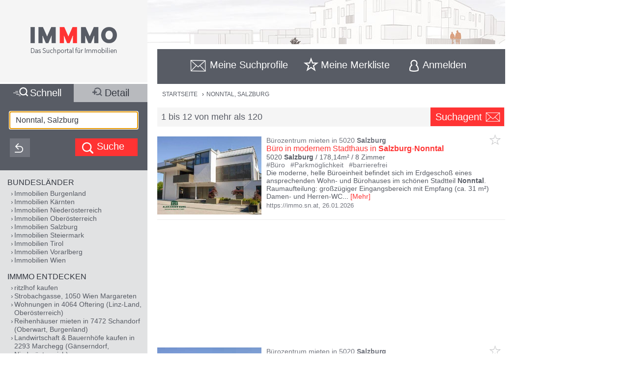

--- FILE ---
content_type: text/html;charset=UTF-8
request_url: https://www.immmo.at/poi/Nonntal,Salzburg
body_size: 23607
content:
<!DOCTYPE html><html data-locale="de" xml:lang="de-AT" lang="de-AT" xmlns="http://www.w3.org/1999/xhtml"><head><meta charset="utf-8"><meta content="text/html; charset=utf-8" http-equiv="content-type"><meta content="width=device-width, initial-scale=1, maximum-scale=1" name="viewport"><title>Immobilien in Nonntal, Salzburg | IMMMO</title><meta content="Suchergebnisse für Immobilien in Nonntal, Salzburg, wie z.B. Büro in modernem Stadthaus in Salzburg-Nonntal - Die moderne, helle Büroeinheit befindet sich im Erdgeschoß eines ansprechenden Wohn- und Bürohauses im schönen Stadtteil Nonntal. Raumaufteilung: großzügiger Eingangsbereich mit Empfang (ca. 31 m²) Damen- u ..." name="description"><meta content="IMMMO, Nonntal, Salzburg, Immobilien, Wohnungen, Häuser, Grundstücke, Gewerbeobjekte, Anlageobjekte, kaufen, mieten, pachten, suchen, finden, Eigentum, Immobilien Suchmaschine" name="keywords"><meta content="index,follow" name="robots"><meta content="immmo.at - Das Suchportal für Immobilien" property="og:site_name"><meta content="de:DE" property="og:locale"><meta content="https://www.immmo.at/poi/Nonntal,Salzburg" property="og:url"><meta content="Immobilien in Nonntal, Salzburg | IMMMO" property="og:title"><meta content="Suchergebnisse für Immobilien in Nonntal, Salzburg, wie z.B. Büro in modernem Stadthaus in Salzburg-Nonntal - Die moderne, helle Büroeinheit befindet sich im Erdgeschoß eines ansprechenden Wohn- und Bürohauses im schönen Stadtteil Nonntal. Raumaufteilung: großzügiger Eingangsbereich mit Empfang (ca. 31 m²) Damen- u ..." property="og:description"><meta property="og:image"><link href="/assets/ctx/41b68cd3/image/dynamic/banner/common-0.jpg" as="image" rel="preload"><link href="/assets/ctx/a3dabd20/image/dynamic/banner/common-1.jpg" as="image" rel="preload"><link href="/assets/ctx/506a14ed/image/dynamic/banner/common-2.jpg" as="image" rel="preload"><link href="/assets/ctx/3b6753ca/image/dynamic/banner/common-3.jpg" as="image" rel="preload"><link href="/assets/ctx/e4cbc27a/image/dynamic/banner/sc_1.jpg" as="image" rel="preload"><link href="/assets/ctx/35bc506c/image/dynamic/banner/sc_2.jpg" as="image" rel="preload"><link href="/assets/ctx/1d901202/image/dynamic/banner/sc_3.jpg" as="image" rel="preload"><link href="/assets/ctx/7e54c2ad/image/dynamic/banner/sc_4.jpg" as="image" rel="preload"><link href="/assets/ctx/85acf456/image/dynamic/banner/sc_5.jpg" as="image" rel="preload"><link href="/assets/ctx/b113e453/image/dynamic/banner/sc_6.jpg" as="image" rel="preload"><link href="/assets/ctx/bdd7346f/image/dynamic/banner/sc_7.jpg" as="image" rel="preload"><link href="/assets/ctx/577caba9/image/dynamic/banner/sc_8.jpg" as="image" rel="preload"><link href="/assets/ctx/bed7ed05/image/dynamic/banner/sc_9.jpg" as="image" rel="preload"><link href="https://www.immmo.at/poi/Nonntal,Salzburg" rel="canonical"><script type="application/ld+json">[ {
  "breadcrumb" : {
    "itemListElement" : [ {
      "position" : 1,
      "item" : {
        "name" : "NONNTAL, SALZBURG",
        "@type" : "Thing",
        "@id" : "https://www.immmo.at/Nonntal,Salzburg"
      },
      "@type" : "ListItem",
      "@context" : "https://schema.org"
    } ],
    "@type" : "BreadcrumbList",
    "@context" : "https://schema.org"
  },
  "@type" : "SearchResultsPage",
  "@context" : "https://schema.org"
}, {
  "itemListElement" : [ {
    "position" : 1,
    "item" : {
      "name" : "NONNTAL, SALZBURG",
      "@type" : "Thing",
      "@id" : "https://www.immmo.at/Nonntal,Salzburg"
    },
    "@type" : "ListItem",
    "@context" : "https://schema.org"
  } ],
  "@type" : "BreadcrumbList",
  "@context" : "https://schema.org"
}, {
  "breadcrumb" : {
    "itemListElement" : [ {
      "position" : 1,
      "item" : {
        "name" : "NONNTAL, SALZBURG",
        "@type" : "Thing",
        "@id" : "https://www.immmo.at/Nonntal,Salzburg"
      },
      "@type" : "ListItem",
      "@context" : "https://schema.org"
    } ],
    "@type" : "BreadcrumbList",
    "@context" : "https://schema.org"
  },
  "@type" : "RealEstateListing",
  "@context" : "https://schema.org"
}, {
  "url" : "https://www.immmo.at/poi/Nonntal,Salzburg",
  "name" : "Immobilien in Nonntal, Salzburg | IMMMO",
  "headline" : "Immobilien in Nonntal, Salzburg",
  "description" : "Suchergebnisse für Immobilien in Nonntal, Salzburg, wie z.B. Büro in modernem Stadthaus in Salzburg-Nonntal - Die moderne, helle Büroeinheit befindet sich im Erdgeschoß eines ansprechenden Wohn- und Bürohauses im schönen Stadtteil Nonntal. Raumaufteilung: großzügiger Eingangsbereich mit Empfang (ca. 31 m²) Damen- u ...",
  "@type" : "WebPage",
  "@context" : "https://schema.org"
}, {
  "priceCurrency" : "€",
  "@type" : "AggregateOffer",
  "@context" : "https://schema.org"
}, {
  "numberOfItems" : 120,
  "url" : "https://www.immmo.at/poi/Nonntal,Salzburg",
  "name" : "Suchergebnisse für Immobilien in Nonntal, Salzburg, wie z.B. Büro in modernem Stadthaus in Salzburg-Nonntal - Die moderne, helle Büroeinheit befindet sich im Erdgeschoß eines ansprechenden Wohn- und Bürohauses im schönen Stadtteil Nonntal. Raumaufteilung: großzügiger Eingangsbereich mit Empfang (ca. 31 m²) Damen- u ...",
  "@type" : "ItemList",
  "@context" : "https://schema.org"
}, {
  "position" : 1,
  "name" : "Büro in modernem Stadthaus in Salzburg-Nonntal",
  "@type" : "ListItem",
  "@context" : "https://schema.org"
}, {
  "position" : 2,
  "name" : "Büro in modernem Stadthaus in Salzburg-Nonntal",
  "@type" : "ListItem",
  "@context" : "https://schema.org"
}, {
  "position" : 3,
  "name" : "Geschäftslokal mit Lager in Nonntal zu vermieten",
  "@type" : "ListItem",
  "@context" : "https://schema.org"
}, {
  "position" : 4,
  "name" : "Geschäftslokal mit Lager in Nonntal zu vermieten",
  "@type" : "ListItem",
  "@context" : "https://schema.org"
}, {
  "position" : 5,
  "name" : "Geschäftslokal mit Lager in Nonntal zu verkaufen",
  "@type" : "ListItem",
  "@context" : "https://schema.org"
}, {
  "position" : 6,
  "name" : "Zentral gelegenes Büro in Nonntal",
  "@type" : "ListItem",
  "@context" : "https://schema.org"
}, {
  "position" : 7,
  "name" : "Zentral gelegenes Büro in Nonntal",
  "@type" : "ListItem",
  "@context" : "https://schema.org"
}, {
  "position" : 8,
  "name" : "Exklusives Townhouse in Nonntal -Thumegg",
  "@type" : "ListItem",
  "@context" : "https://schema.org"
}, {
  "position" : 9,
  "name" : "Townhouse mit 4 Zimmern in Nonntal",
  "@type" : "ListItem",
  "@context" : "https://schema.org"
}, {
  "position" : 10,
  "name" : "Townhouse mit zwei Terrassen in Nonntal",
  "@type" : "ListItem",
  "@context" : "https://schema.org"
}, {
  "position" : 11,
  "name" : "Luxus Dachgeschosswohnung in Bestlage Nonntal",
  "@type" : "ListItem",
  "@context" : "https://schema.org"
}, {
  "position" : 12,
  "name" : "Büroeinheit oder Büroetage in modernem Stadthaus in Salzburg-Nonntal",
  "@type" : "ListItem",
  "@context" : "https://schema.org"
} ]</script><script>
window.dataLayer = window.dataLayer || [];
</script><!-- Google Tag Manager --><script>(function(w,d,s,l,i){w[l]=w[l]||[];w[l].push({'gtm.start':
new Date().getTime(),event:'gtm.js'});var f=d.getElementsByTagName(s)[0],
j=d.createElement(s),dl=l!='dataLayer'?'&amp;l='+l:'';j.async=true;j.src=
'https://www.googletagmanager.com/gtm.js?id='+i+dl;f.parentNode.insertBefore(j,f);
})(window,document,'script','dataLayer','GTM-P9D9DRF');</script><!-- End Google Tag Manager --><link type="image/x-icon" href="/assets/ctx/ec77d223/image/icon.ico" rel="shortcut icon"><meta content="MMEa/tWAkImkczWH6iDKdcZazU+fya3pkKWekdc5Jrs=" name="verify-v1"><link href="https://static.immmo.at" rel="dns-prefetch">
<!--[if lte IE 8]>
<link href="/assets/ctx/z388788a4/style/ie8.css" media="screen" type="text/css" rel="stylesheet">
<![endif]-->
<!--[if lte IE 9]>
<link href="/assets/ctx/zac63419b/style/ie9.css" media="screen" type="text/css" rel="stylesheet">
<![endif]-->
<!--[if (gte IE 6)&(lte IE 8)]>
<script src="/assets/ctx/ze1254ff/javascript/lib/html5shiv.js" type="text/javascript"></script><script src="/assets/ctx/z19b4d5d3/javascript/lib/html5shiv-printshiv.js" type="text/javascript"></script><script src="/assets/ctx/zef20d7b3/javascript/lib/selectivizr.js" type="text/javascript"></script><script src="/assets/ctx/za705b207/javascript/lib/pie.js" type="text/javascript"></script>
<![endif]-->
<link type="text/css" rel="stylesheet" href="/assets/meta/zc3fabda1/tapestry5/font_awesome/css/font-awesome.css"><link type="text/css" rel="stylesheet" href="/assets/ctx/za4dbc08/style/style.css"><!--[if IE 9]><style type="text/css">.pageloading-mask{opacity:0.25;}</style><![endif]--><!--[if lt IE 9]><style type="text/css">.pageloading-mask{filter:alpha(opacity=25);}</style><![endif]--></head><body data-page-initialized="false"><!-- Google Tag Manager (noscript) --><noscript><iframe style="display:none;visibility:hidden" width="0" height="0" src="https://www.googletagmanager.com/ns.html?id=GTM-P9D9DRF"></iframe></noscript><!-- End Google Tag Manager (noscript) --><div id="top" class="wrapper-content-nav clear"><header class="wrapper-logo" role="banner"><a title="Gehe zur Startseite" href="https://www.immmo.at/"><span class="sprite sprite-logo-mobile"></span><span class="sprite sprite-logo"></span></a></header><div role="navigation" class="offset offset-tools-nav"><div class="wrapper-tools-nav"><ul class="tools-nav"><li class="link-search"><a href="#" id="menu-search"><span>Suche</span></a></li><li id="search-profile-box" class="link-search-profiles tools-nav-action"><a title="Gehe zur Suchprofile Übersicht" href="https://www.immmo.at/suchprofile"><span class="tools-nav-title">Meine Suchprofile</span></a><div id="search-profile-tooltip-list" class="wrapper-tooltip-list"><ul></ul></div></li><li id="watchlist-box" class="link-fav-list tools-nav-action"><a title="Gehe zur Merkliste" href="https://www.immmo.at/merkliste"><span style="display:none;" data-tip-place="sw" data-powertip="Kein Objekte in der Merkliste" title="Kein Objekte in der Merkliste" class="result-counter">0</span><span class="tools-nav-title">Meine Merkliste</span></a><div class="modal-favlist-full" id="watchlist-exceeding-message"><h3 class="modal-title">Merkliste ist voll</h3><p>Es können maximal 99 Objekte in der Merkliste gespeichert werden.</p><a href="#" class="button-cancel close">OK</a></div></li><li class="link-login tools-nav-action"><a class="js-loginpopup-open" title="Mit Facebook, Google+ oder E-Mail Adresse kostenlos anmelden" href="#" id="signin-open"><span id="signin-open-anmelden" class="tools-nav-title">
Anmelden
</span></a></li><div class="modal-login"><div class="modal-inner"><div class="wrapper-login-social"><div><p>
Durch Klicken auf eine Social Media Anmeldung akzeptiere ich die <a href="https://www.immmo.at/nutzungsbedingungen" class="txt">Nutzungsbedingungen</a>
&amp; <a href="https://www.immmo.at/datenschutzerklaerung" class="txt">Datenschutzrichtlinie</a>.
</p></div><div class="wrapper-row-seperator"><a class="button button-fb" href="https://www.immmo.at/auth/facebook/go">Mit Facebook anmelden</a></div><div class="wrapper-row-seperator"><script defer="" async="" src="https://accounts.google.com/gsi/client"></script><div data-auto_prompt="false" data-callback="handleCredentialResponse" data-ux_mode="popup" data-context="signin" data-client_id="275527603395-h0j60dtvo5dc3k1h8ceb2m45e8a49umg.apps.googleusercontent.com" id="g_id_onload"></div><div data-logo_alignment="left" data-locale="de" data-width="275" data-size="large" data-text="signup_with" data-theme="outline" data-shape="rectangular" data-type="standard" class="g_id_signin button button-google"></div></div><div class="wrapper-row-seperator"><div data-type="sign in" data-border="true" data-color="black" id="appleid-signin" class="login-btn"></div><script src="https://appleid.cdn-apple.com/appleauth/static/jsapi/appleid/1/de_DE/appleid.auth.js" type="text/javascript"></script></div></div><script>
function handleCredentialResponse(response) {
document.location.href = '/auth/google/' + response.credential;
}
</script><span class="login-separator-horizontal"></span><span class="login-separator-vertical"></span><div class="wrapper-login-email"><div data-container-type="zone" id="formZone"><form data-validate="submit" data-generator="tapestry/core/form" data-update-zone="^" action="/poi.border.loginbox.loginpopup.loginform" method="post" id="loginForm"><input value="0xCAkr72HSofTgxqOxgKB6cRWrw=:H4sIAAAAAAAAAJ2Sv0oDQRDGx4NAIFgYsLA3YCGbiEmjjSEgCFECh7Xs7Y3n6t7uurvxYmPlS9j4BGKlT5DCznfwAWwsrCy8vUtEEAxJt8y3881v/jy8QyXbhtZA8Z1ImRgNESrhMlKj8qGVHmqCKeWCxrFBa085ihisgY4yCaGasjMkjmq0zlx3CFMGBY9IRC2SbpQHKXP7Pmc9RDfUjeNx7W315SuApT7UmJLOKHFEU3RQ75/TK9oUVCbN0Bkuk92RdrBSVO+W1QunRYm78xIPjGK5QTiMUm4tV3L8GLdPP+9fA4CRzpqwOQNDU2uzXJ4gXMINgIPlabjsZl4b71LJ2rA1I8tgimmEJsW8YXaRqz8E9al2iL2JtphhybIBjRmp1o/Q+SXs/bsEplKtJEpnSTF193cHd+HH2vPTbS+AoA9VJnj++yD2IP6iUOSQ0vmLKkL+gqpl9ZPWr+c3oBABDvoCAAA=" name="t:formdata" type="hidden"><div class="wrapper-row-seperator"><label for="emailAddressField" id="emailAddressField-label" class="control-label floatlabel">E-Mail-Adresse</label><input aria-labelledby="emailAddressField-label" placeholder="E-Mail-Adresse" data-email-message="Keine gültige E-Mail-Adresse" data-validate-email="true" data-required-message="Sie müssen einen Wert für Email Address Field angeben." data-optionality="required" data-validation="true" aria-required="true" id="emailAddressField" class="form-control" name="emailAddressField" type="email"></div><div class="wrapper-row-seperator"><label for="passwordField" id="passwordField-label" class="control-label floatlabel">Passwort</label><input aria-labelledby="passwordField-label" placeholder="Passwort" data-max-length-message="Password Field darf höchstens 32 Zeichen lang sein." data-validate-max-length="32" data-min-length-message="Password Field muss mindestens 3 Zeichen lang sein." data-validate-min-length="3" data-required-message="Sie müssen einen Wert für Password Field angeben." data-optionality="required" data-validation="true" aria-required="true" value="" id="passwordField" name="passwordField" class="form-control" type="password"></div><div class="wrapper-row-seperator remember-me"><label for="rememberMeCheckbox" id="rememberMeCheckbox-label" class="control-label"><input aria-labelledby="rememberMeCheckbox-label" class="checkbox" id="rememberMeCheckbox" name="rememberMeCheckbox" type="checkbox">Auf diesem Computer angemeldet bleiben
</label></div><p>
Durch Klicken auf Anmelden akzeptiere ich die <a href="https://www.immmo.at/nutzungsbedingungen">Nutzungsbedingungen</a> &amp; <a href="https://www.immmo.at/datenschutzerklaerung">Datenschutzrichtlinie</a>.
</p><div class="wrapper-form-submit"><input value="Anmelden" id="submit_0" class="btn btn-primary" data-submit-mode="normal" name="submit_0" type="submit"></div><div class="wrapper-row-seperator forgot-pw"><p><a href="https://www.immmo.at/benutzer/passwort">Passwort vergessen?</a></p></div></form></div><div class="wrapper-row-seperator"><p>Noch nicht registriert? <a href="https://www.immmo.at/benutzer/registrieren"><br>
Jetzt kostenlos registrieren</a>.
</p></div></div></div><a class="button-close close" href="#" id="signin-close">Abbrechen</a></div></ul></div></div><div class="offset-content"><div role="main" class="wrapper-content"><div class="wrapper-breadcrumb breadcrumb"><em>Sie befinden sich hier: </em><a title="Gehe zur Startseite" href="https://www.immmo.at/">Startseite</a><span class="crumb"> › </span><a title="Sie befinden sich hier: NONNTAL, SALZBURG" href="https://www.immmo.at/Nonntal,Salzburg">NONNTAL, SALZBURG</a></div><div class="wrapper-content-title-2row"><div class="wrapper-content-title-2row-row1"><h1 class="content-title"></h1></div><div class="wrapper-content-title-2row-row2 with-save-button without-socials-and-save"><p class="content-entrycount">1 bis 12 von mehr als 120</p><a data-powertip="Diese Suche als neues Suchprofil speichern" class="save-profile-link js-save-profile" href="#" id="save-profile-link"><span>Suchagent</span><svg class="icon icon-envelop"><use href="#icon-envelop"></use></svg></a><div id="save-profile-modal" class="modal-save-profile"><div class="close-button"></div><h3 class="modal-title">E-Mail Suchagent anlegen</h3><p>Geben Sie einen Namen für das Suchprofil ein:</p><div class="wrapper-row-seperator"><input value="" class="js-save-profile-name" name="action" type="text"></div><p>Geben sie Ihre E-Mail Adresse ein:</p><div class="wrapper-row-seperator"><input value="" class="js-save-profile-email" name="email" type="text"><p style="display: none;" data-error-block-for="email" class="help-block" id="sa-email-wrong-error">Keine gültige E-Mail-Adresse</p></div><p>Durch klicken auf Speichern akzeptiere ich die<br><a target="_blank" href="https://www.immmo.at/nutzungsbedingungen">Nutzungsbedingungen</a> und
<a target="_blank" href="https://www.immmo.at/datenschutzerklaerung">Datenschutzrichtlinien</a></p><div class="wrapper-form-submit"><input title="Suchprofil jetzt speichern" value="Speichern" class="button_save" type="submit"> 
<a title="Speichern abbrechen" class="button-cancel close" href="#">Abbrechen</a></div></div><div class="modal-favlist-full" id="profiles-exceeding-modal"><h3 class="modal-title">Suchprofile voll</h3><p>Es können maximal 25 Suchprofile gespeichert werden.</p><a href="#" class="button-cancel close">OK</a></div><div class="modal-favlist-full" id="profiles-success-modal"><h3 class="modal-title">Ihr Suchagent wurde gespeichert!</h3><p id="profiles-success-text">Prüfen Sie bitte Ihren Posteingang und aktivieren Sie den Suchagenten.</p><p style="display: none;" id="profiles-success-text-existing-user">Sie können Ihren Suchagenten über die Suchagent E-Mail verwalten.</p><a href="#" class="button-cancel close">OK</a></div></div></div><ul data-lp-type="UNSTRUCT" lang="de" class="ul-result ul-result-with-image"><li data-objecttype="UNSTRUCT" data-page="1" data-position="1" data-detail="false" data-realestateuid="1504372374" data-hostname="https://immo.sn.at" data-hostuid="141918208" class="wrapper-result"><span data-name="https://immo.sn.at" data-uid="141918208" class="data data-host"></span><div class="wrapper-result-headline"><div class="wrapper-result-description-text-wrapper"><h3>Bürozentrum mieten in 5020 <mark>Salzburg</mark></h3><div class="link-price-wrapper"><p class="result-link no-price"><a rel="nofollow" class="js-track-outgoing outclick-https://immo.sn.at js-track-click" target="_blank" href="https://immo.sn.at/immobilien/buero-in-modernem-stadthaus-in-salzburg-nonntal-GPLWXT?utm_campaign=meta-immo&amp;utm_source=immmo.at&amp;utm_medium=paid-link&amp;utm_content=text-link">Büro in modernem Stadthaus in <mark>Salzburg</mark>-<mark>Nonntal</mark></a></p></div><div class="detail-size-wrapper"><p class="result-details">5020 <mark>Salzburg</mark> / 178,14m² / <span class="num-rooms">8 Zimmer</span></p></div></div></div><div class="wrapper-result-image"><div class=""><a data-element="image" rel="nofollow" onclick="" href="https://immo.sn.at/immobilien/buero-in-modernem-stadthaus-in-salzburg-nonntal-GPLWXT?utm_campaign=meta-immo&amp;utm_source=immmo.at&amp;utm_medium=paid-link&amp;utm_content=text-link" target="_blank" class="js-track-outgoing outclick-https://immo.sn.at slide js-track-click" style=""><img alt="Bürozentrum mieten in 5020 Salzburg" height="300" width="400" sizes="(min-width: 480px) 212px, 100vw" data-sizes="(min-width: 480px) 212px, 100vw" data-srcset="https://static.immmo.at/ccf/400/300/514379f8d6b225b040bebb7856ee7100.jpeg 400w, https://static.immmo.at/ccf/212/159/514379f8d6b225b040bebb7856ee7100.jpeg 212w" data-src="https://static.immmo.at/ccf/400/300/514379f8d6b225b040bebb7856ee7100.jpeg" src="https://static.immmo.at/ccf/400/300/514379f8d6b225b040bebb7856ee7100.jpeg" class="lazyload"><noscript><img alt="Bürozentrum mieten in 5020 Salzburg" src="https://static.immmo.at/ccf/400/300/514379f8d6b225b040bebb7856ee7100.jpeg"></noscript></a></div><span class="tags-price"><a data-element="image" rel="nofollow" onclick="" href="https://immo.sn.at/immobilien/buero-in-modernem-stadthaus-in-salzburg-nonntal-GPLWXT?utm_campaign=meta-immo&amp;utm_source=immmo.at&amp;utm_medium=paid-link&amp;utm_content=text-link" target="_blank" class="js-track-outgoing outclick-https://immo.sn.at js-track-click hide-desktop result-tags"><span><span class="tags-diamond">#</span>Büro
</span><span><span class="tags-diamond">#</span>Parkmöglichkeit
</span><span><span class="tags-diamond">#</span>barrierefrei
</span></a></span></div><div class="wrapper-result-description"><div class="wrapper-result-description-text-wrapper"><div class="wrapper-result-description-text"><p class="result-tags hide-narrow"><span><span class="tags-diamond">#</span>Büro
</span><span><span class="tags-diamond">#</span>Parkmöglichkeit
</span><span><span class="tags-diamond">#</span>barrierefrei
</span></p><p><a rel="nofollow" class="js-track-outgoing outclick-https://immo.sn.at js-track-click" target="_blank" href="https://immo.sn.at/immobilien/buero-in-modernem-stadthaus-in-salzburg-nonntal-GPLWXT?utm_campaign=meta-immo&amp;utm_source=immmo.at&amp;utm_medium=paid-link&amp;utm_content=text-link">Die moderne, helle Büroeinheit befindet sich im Erdgeschoß eines ansprechenden Wohn- und Bürohauses im schönen Stadtteil <mark>Nonntal</mark>. Raumaufteilung: großzügiger Eingangsbereich mit Empfang (ca. 31 m²) Damen- und Herren-WC</a><a style="display:none;" rel="nofollow" class="js-track-outgoing outclick-https://immo.sn.at js-track-click more-description" target="_blank" href="https://immo.sn.at/immobilien/buero-in-modernem-stadthaus-in-salzburg-nonntal-GPLWXT?utm_campaign=meta-immo&amp;utm_source=immmo.at&amp;utm_medium=paid-link&amp;utm_content=text-link"><span> 7 Büroräume (zwischen ca. 13 und ca. 15 m², ein großes Büro mit ca. 36 m²) - alle Räume sind vom Gang aus direkt begehbar! Bei erhöhtem Platzbedarf kann die direkt angrenzende Büroeinheit mit dieser Büroeinheit verbunden werden und es entsteht somit eine Gesamtfläche von ca. 284 m². Es stehen Stellplätze in der Tiefgarage (mit dem Aufzug barrierefrei zugänglich) sowie Parkplätze im Freien zur Verfügung, die bei Bedarf und nach Verfügbarkeit dazu angemietet werden können. Der Zugang zum Gebäude ist aufgrund der vorhandenen Rampe ebenfalls barrierefrei möglich. Mietbeginn: ab sofort oder nach Absprache Mietdauer: Befristung auf bis zu 5 Jahre Der Vermittler ist als Doppelmakler tätig.</span></a><span class="toggle-more-description-wrapper"><span class="toggle-more-description-dots">...</span> [<a class="toggle-more-description-text js-toggle-more-description" title="Mehr Beschreibungstext anzeigen" target="_blank" href="https://immo.sn.at/immobilien/buero-in-modernem-stadthaus-in-salzburg-nonntal-GPLWXT?utm_campaign=meta-immo&amp;utm_source=immmo.at&amp;utm_medium=paid-link&amp;utm_content=text-link">Mehr</a>]
</span></p></div></div></div><div class="wrapper-external-link"><div><a rel="nofollow" class="js-track-outgoing outclick-https://immo.sn.at js-track-click" target="_blank" href="https://immo.sn.at/immobilien/buero-in-modernem-stadthaus-in-salzburg-nonntal-GPLWXT?utm_campaign=meta-immo&amp;utm_source=immmo.at&amp;utm_medium=paid-link&amp;utm_content=text-link">https://immo.sn.at</a><span class="result-date">,
<time datetime="2026-01-26">26.01.2026</time></span></div></div><div data-awardlogo="/assets/ctx/c60a24f4/image/award_logo.png" data-pollid="" data-iframe="https://www.immmo.at/surveyiframe" data-enabled="false" style="display: none;" class="wrapper-survey"></div><a class="fav-marker " href="javascript:void(0);"><span data-powertip="Objekt in der Merkliste speichern" title="Objekt in der Merkliste speichern" data-targeturl="https://immo.sn.at/immobilien/buero-in-modernem-stadthaus-in-salzburg-nonntal-GPLWXT?utm_campaign=meta-immo&amp;utm_source=immmo.at&amp;utm_medium=paid-link&amp;utm_content=text-link" class="sprite sprite-star-gray js-toggle-watchlist"></span></a></li><div style="margin: 0 auto; width: 300px; min-height: 250px;" id="IMM_M_Top"></div><li data-objecttype="UNSTRUCT" data-page="1" data-position="2" data-detail="false" data-realestateuid="1504372511" data-hostname="https://immo.sn.at" data-hostuid="141918208" class="wrapper-result"><span data-name="https://immo.sn.at" data-uid="141918208" class="data data-host"></span><div class="wrapper-result-headline"><div class="wrapper-result-description-text-wrapper"><h3>Bürozentrum mieten in 5020 <mark>Salzburg</mark></h3><div class="link-price-wrapper"><p class="result-link no-price"><a rel="nofollow" class="js-track-outgoing outclick-https://immo.sn.at js-track-click" target="_blank" href="https://immo.sn.at/immobilien/buero-in-modernem-stadthaus-in-salzburg-nonntal-GPLWRZ?utm_campaign=meta-immo&amp;utm_source=immmo.at&amp;utm_medium=paid-link&amp;utm_content=text-link">Büro in modernem Stadthaus in <mark>Salzburg</mark>-<mark>Nonntal</mark></a></p></div><div class="detail-size-wrapper"><p class="result-details">5020 <mark>Salzburg</mark> / 106,22m²</p></div></div></div><div class="wrapper-result-image"><div class=""><a data-element="image" rel="nofollow" onclick="" href="https://immo.sn.at/immobilien/buero-in-modernem-stadthaus-in-salzburg-nonntal-GPLWRZ?utm_campaign=meta-immo&amp;utm_source=immmo.at&amp;utm_medium=paid-link&amp;utm_content=text-link" target="_blank" class="js-track-outgoing outclick-https://immo.sn.at slide js-track-click" style=""><img alt="Bürozentrum mieten in 5020 Salzburg" height="300" width="400" sizes="(min-width: 480px) 212px, 100vw" data-sizes="(min-width: 480px) 212px, 100vw" data-srcset="https://static.immmo.at/ccf/400/300/7fc0e00d96e2b93a7b5e3755444db47b.jpeg 400w, https://static.immmo.at/ccf/212/159/7fc0e00d96e2b93a7b5e3755444db47b.jpeg 212w" data-src="https://static.immmo.at/ccf/400/300/7fc0e00d96e2b93a7b5e3755444db47b.jpeg" src="[data-uri]" class="lazyload"><noscript><img alt="Bürozentrum mieten in 5020 Salzburg" src="[data-uri]"></noscript></a></div><span class="tags-price"><a data-element="image" rel="nofollow" onclick="" href="https://immo.sn.at/immobilien/buero-in-modernem-stadthaus-in-salzburg-nonntal-GPLWRZ?utm_campaign=meta-immo&amp;utm_source=immmo.at&amp;utm_medium=paid-link&amp;utm_content=text-link" target="_blank" class="js-track-outgoing outclick-https://immo.sn.at js-track-click hide-desktop result-tags"><span><span class="tags-diamond">#</span>Büro
</span><span><span class="tags-diamond">#</span>Parkmöglichkeit
</span><span><span class="tags-diamond">#</span>barrierefrei
</span></a></span></div><div class="wrapper-result-description"><div class="wrapper-result-description-text-wrapper"><div class="wrapper-result-description-text"><p class="result-tags hide-narrow"><span><span class="tags-diamond">#</span>Büro
</span><span><span class="tags-diamond">#</span>Parkmöglichkeit
</span><span><span class="tags-diamond">#</span>barrierefrei
</span></p><p><a rel="nofollow" class="js-track-outgoing outclick-https://immo.sn.at js-track-click" target="_blank" href="https://immo.sn.at/immobilien/buero-in-modernem-stadthaus-in-salzburg-nonntal-GPLWRZ?utm_campaign=meta-immo&amp;utm_source=immmo.at&amp;utm_medium=paid-link&amp;utm_content=text-link">Die moderne, helle Büroeinheit befindet sich im Erdgeschoß eines ansprechenden Wohn- und Bürohauses im schönen Stadtteil <mark>Nonntal</mark>. Raumaufteilung: großzügiger Eingangsbereich mit Empfang (ca. 42 m²) Damen- und Herren-WC</a><a style="display:none;" rel="nofollow" class="js-track-outgoing outclick-https://immo.sn.at js-track-click more-description" target="_blank" href="https://immo.sn.at/immobilien/buero-in-modernem-stadthaus-in-salzburg-nonntal-GPLWRZ?utm_campaign=meta-immo&amp;utm_source=immmo.at&amp;utm_medium=paid-link&amp;utm_content=text-link"><span> 2 Büroräume (ca. 33 und ca. 14 m²) 1 Abstellraum Bei erhöhtem Platzbedarf kann die direkt angrenzende Büroeinheit mit dieser Büroeinheit verbunden werden und es entsteht somit eine Gesamtfläche von ca. 284 m². Es stehen Stellplätze in der Tiefgarage (mit dem Aufzug barrierefrei zugänglich) sowie Parkplätze im Freien zur Verfügung, die bei Bedarf und nach Verfügbarkeit dazu angemietet werden können. Der Zugang zum Gebäude ist aufgrund der vorhandenen Rampe ebenfalls barrierefrei möglich. Mietbeginn: ab sofort oder nach Absprache Mietdauer: Befristung auf bis zu 5 Jahre Der Vermittler ist als Doppelmakler tätig.</span></a><span class="toggle-more-description-wrapper"><span class="toggle-more-description-dots">...</span> [<a class="toggle-more-description-text js-toggle-more-description" title="Mehr Beschreibungstext anzeigen" target="_blank" href="https://immo.sn.at/immobilien/buero-in-modernem-stadthaus-in-salzburg-nonntal-GPLWRZ?utm_campaign=meta-immo&amp;utm_source=immmo.at&amp;utm_medium=paid-link&amp;utm_content=text-link">Mehr</a>]
</span></p></div></div></div><div class="wrapper-external-link"><div><a rel="nofollow" class="js-track-outgoing outclick-https://immo.sn.at js-track-click" target="_blank" href="https://immo.sn.at/immobilien/buero-in-modernem-stadthaus-in-salzburg-nonntal-GPLWRZ?utm_campaign=meta-immo&amp;utm_source=immmo.at&amp;utm_medium=paid-link&amp;utm_content=text-link">https://immo.sn.at</a><span class="result-date">,
<time datetime="2026-01-26">26.01.2026</time></span></div></div><div data-awardlogo="/assets/ctx/c60a24f4/image/award_logo.png" data-pollid="" data-iframe="https://www.immmo.at/surveyiframe" data-enabled="false" style="display: none;" class="wrapper-survey"></div><a class="fav-marker " href="javascript:void(0);"><span data-powertip="Objekt in der Merkliste speichern" title="Objekt in der Merkliste speichern" data-targeturl="https://immo.sn.at/immobilien/buero-in-modernem-stadthaus-in-salzburg-nonntal-GPLWRZ?utm_campaign=meta-immo&amp;utm_source=immmo.at&amp;utm_medium=paid-link&amp;utm_content=text-link" class="sprite sprite-star-gray js-toggle-watchlist"></span></a></li><li data-objecttype="UNSTRUCT" data-page="1" data-position="3" data-detail="false" data-realestateuid="1454853557" data-hostname="https://immo.sn.at" data-hostuid="141918208" class="wrapper-result"><span data-name="https://immo.sn.at" data-uid="141918208" class="data data-host"></span><div class="wrapper-result-headline"><div class="wrapper-result-description-text-wrapper"><h3>Einzelhandel mieten in 5020 <mark>Salzburg</mark></h3><div class="link-price-wrapper"><p class="result-link no-price"><a rel="nofollow" class="js-track-outgoing outclick-https://immo.sn.at js-track-click" target="_blank" href="https://immo.sn.at/immobilien/geschaeftslokal-mit-lager-in-nonntal-zu-vermieten-GDG8S8?utm_campaign=meta-immo&amp;utm_source=immmo.at&amp;utm_medium=paid-link&amp;utm_content=text-link">Geschäftslokal mit Lager in <mark>Nonntal</mark> zu vermieten</a></p></div><div class="detail-size-wrapper"><p class="result-details">5020 <mark>Salzburg</mark> / 228,39m² / <span class="num-rooms">2 Zimmer</span></p></div></div></div><div class="wrapper-result-image"><div class=""><a data-element="image" rel="nofollow" onclick="" href="https://immo.sn.at/immobilien/geschaeftslokal-mit-lager-in-nonntal-zu-vermieten-GDG8S8?utm_campaign=meta-immo&amp;utm_source=immmo.at&amp;utm_medium=paid-link&amp;utm_content=text-link" target="_blank" class="js-track-outgoing outclick-https://immo.sn.at slide js-track-click" style=""><img alt="Einzelhandel mieten in 5020 Salzburg" height="300" width="400" sizes="(min-width: 480px) 212px, 100vw" data-sizes="(min-width: 480px) 212px, 100vw" data-srcset="https://static.immmo.at/ccf/400/300/acf950889eab3b19d62f50e4855e29fe.jpeg 400w, https://static.immmo.at/ccf/212/159/acf950889eab3b19d62f50e4855e29fe.jpeg 212w" data-src="https://static.immmo.at/ccf/400/300/acf950889eab3b19d62f50e4855e29fe.jpeg" src="[data-uri]" class="lazyload"><noscript><img alt="Einzelhandel mieten in 5020 Salzburg" src="[data-uri]"></noscript></a></div><span class="tags-price"><a data-element="image" rel="nofollow" onclick="" href="https://immo.sn.at/immobilien/geschaeftslokal-mit-lager-in-nonntal-zu-vermieten-GDG8S8?utm_campaign=meta-immo&amp;utm_source=immmo.at&amp;utm_medium=paid-link&amp;utm_content=text-link" target="_blank" class="js-track-outgoing outclick-https://immo.sn.at js-track-click hide-desktop result-tags"><span><span class="tags-diamond">#</span>Gastronomie
</span><span><span class="tags-diamond">#</span>Handel
</span></a></span></div><div class="wrapper-result-description"><div class="wrapper-result-description-text-wrapper"><div class="wrapper-result-description-text"><p class="result-tags hide-narrow"><span><span class="tags-diamond">#</span>Gastronomie
</span><span><span class="tags-diamond">#</span>Handel
</span></p><p><a rel="nofollow" class="js-track-outgoing outclick-https://immo.sn.at js-track-click" target="_blank" href="https://immo.sn.at/immobilien/geschaeftslokal-mit-lager-in-nonntal-zu-vermieten-GDG8S8?utm_campaign=meta-immo&amp;utm_source=immmo.at&amp;utm_medium=paid-link&amp;utm_content=text-link">Das zur Vermietung stehende Geschäftslokale befindet sich in der Hofhaymer Allee im Süden <mark>Salzburgs</mark>; diese ist ca. 900 Meter lang und verbindet die Stadtteile <mark>Nonntal</mark>, Morzg (Kleingmain) und <mark>Salzburg</mark> Süd (Herrnau). Sie</a><a style="display:none;" rel="nofollow" class="js-track-outgoing outclick-https://immo.sn.at js-track-click more-description" target="_blank" href="https://immo.sn.at/immobilien/geschaeftslokal-mit-lager-in-nonntal-zu-vermieten-GDG8S8?utm_campaign=meta-immo&amp;utm_source=immmo.at&amp;utm_medium=paid-link&amp;utm_content=text-link"><span> beginnt westlich im äußeren <mark>Nonntal</mark> an der Fürstenallee und endet an der Gabelung Hellbrunner Strasse und Friedensstraße im Osten bei Herrnau. Es ergeben sich durch die Kreuzung mit der <mark>Nonntaler</mark> Hauptstraße zwei Teile: der westliche Teil liegt im äußeren <mark>Nonntal</mark> und bildet die Grenze zwischen den Stadtteilen <mark>Nonntal</mark> und Morzg (Ortsteil Kleingmain) - dieser Teil ist Siedlungsgebiet; der östliche Teil bildet die Grenze zwischen dem Stadtteil <mark>Nonntal</mark> (Freisaal) und dem Stadtteil Morzg (Kleingmain); dieser Teil ist überwiegend Landschaftsschutzgebiet. Hier zweigt rechtwinkelig nach Süden die Hellbrunner Allee ab. Daher findet man in unmittelbarer Nähe große Grünlagen, aber auch die <mark>Salzburger</mark> Altstadt mit ihren zahlreichen Kulturdenkmälern, vielfältigen Einkaufsmöglichkeiten und Gastronomiebetrieben ist in wenigen Minuten erreichbar. Einrichtungen zur Deckung des täglichen Bedarfs wie Nahversorger aber auch Kindergarten, Schulen, Banken, Ärzte und Apotheken, Gasthäuser/Restaurants/Cafés sowie öffentliche Verkehrsmittel (O-Bus) befinden sich in benachbarter Umgebung. Die unweite Lage zur Innenstadt samt optimaler Verkehrsanbindung und umfassender Infrastruktur tragen sehr zur Attraktivität der Geschäftslage bei. Die Entfernung zur Stadtmitte (Staatsbrücke) beträgt ca. 2,5 km. Das zur Vermietung stehende Geschäftslokal Top 10 im Ausmaß von ca. 194,52 m² besteht aus einem Geschäftsraum (Ausstellungsraum) mit großen Fensterflächen sowie einem Lagerraum (im Kellergeschoß gelegen) im Ausmaß von ca. 112,91 m². Aufgrund der Nachweispflicht gegenüber dem Eigentümer ersuchen wir um Verständnis, dass wir nur Anfragen mit vollständiger Angabe der Anschrift bearbeiten können. Alle Angaben ohne Gewähr. Irrtum vorbehalten. Der Vermittler ist als Doppelmakler tätig. Infrastruktur / Entfernungen Gesundheit Arzt Kinder & Schulen Schule Nahversorgung Supermarkt Sonstige Bank Verkehr Bus Angaben Entfernung Luftlinie / Quelle: Open Street Map</span></a><span class="toggle-more-description-wrapper"><span class="toggle-more-description-dots">...</span> [<a class="toggle-more-description-text js-toggle-more-description" title="Mehr Beschreibungstext anzeigen" target="_blank" href="https://immo.sn.at/immobilien/geschaeftslokal-mit-lager-in-nonntal-zu-vermieten-GDG8S8?utm_campaign=meta-immo&amp;utm_source=immmo.at&amp;utm_medium=paid-link&amp;utm_content=text-link">Mehr</a>]
</span></p></div></div></div><div class="wrapper-external-link"><div><a rel="nofollow" class="js-track-outgoing outclick-https://immo.sn.at js-track-click" target="_blank" href="https://immo.sn.at/immobilien/geschaeftslokal-mit-lager-in-nonntal-zu-vermieten-GDG8S8?utm_campaign=meta-immo&amp;utm_source=immmo.at&amp;utm_medium=paid-link&amp;utm_content=text-link">https://immo.sn.at</a><span class="result-date">,
<time datetime="2026-01-26">26.01.2026</time></span></div></div><div data-awardlogo="/assets/ctx/c60a24f4/image/award_logo.png" data-pollid="" data-iframe="https://www.immmo.at/surveyiframe" data-enabled="false" style="display: none;" class="wrapper-survey"></div><a class="fav-marker " href="javascript:void(0);"><span data-powertip="Objekt in der Merkliste speichern" title="Objekt in der Merkliste speichern" data-targeturl="https://immo.sn.at/immobilien/geschaeftslokal-mit-lager-in-nonntal-zu-vermieten-GDG8S8?utm_campaign=meta-immo&amp;utm_source=immmo.at&amp;utm_medium=paid-link&amp;utm_content=text-link" class="sprite sprite-star-gray js-toggle-watchlist"></span></a></li><li data-objecttype="UNSTRUCT" data-page="1" data-position="4" data-detail="false" data-realestateuid="1492230796" data-hostname="https://immo.sn.at" data-hostuid="141918208" class="wrapper-result"><span data-name="https://immo.sn.at" data-uid="141918208" class="data data-host"></span><div class="wrapper-result-headline"><div class="wrapper-result-description-text-wrapper"><h3>Einzelhandel mieten in 5020 <mark>Salzburg</mark></h3><div class="link-price-wrapper"><p class="result-link no-price"><a rel="nofollow" class="js-track-outgoing outclick-https://immo.sn.at js-track-click" target="_blank" href="https://immo.sn.at/immobilien/geschaeftslokal-mit-lager-in-nonntal-zu-vermieten-GML8VR?utm_campaign=meta-immo&amp;utm_source=immmo.at&amp;utm_medium=paid-link&amp;utm_content=text-link">Geschäftslokal mit Lager in <mark>Nonntal</mark> zu vermieten</a></p></div><div class="detail-size-wrapper"><p class="result-details">5020 <mark>Salzburg</mark> / 263,43m² / <span class="num-rooms">2 Zimmer</span></p></div></div></div><div class="wrapper-result-image"><div class=""><a data-element="image" rel="nofollow" onclick="" href="https://immo.sn.at/immobilien/geschaeftslokal-mit-lager-in-nonntal-zu-vermieten-GML8VR?utm_campaign=meta-immo&amp;utm_source=immmo.at&amp;utm_medium=paid-link&amp;utm_content=text-link" target="_blank" class="js-track-outgoing outclick-https://immo.sn.at slide js-track-click" style=""><img alt="Einzelhandel mieten in 5020 Salzburg" height="300" width="400" sizes="(min-width: 480px) 212px, 100vw" data-sizes="(min-width: 480px) 212px, 100vw" data-srcset="https://static.immmo.at/ccf/400/300/cfe576ab9d46a8cc7ad03f10c18ae3ee.jpeg 400w, https://static.immmo.at/ccf/212/159/cfe576ab9d46a8cc7ad03f10c18ae3ee.jpeg 212w" data-src="https://static.immmo.at/ccf/400/300/cfe576ab9d46a8cc7ad03f10c18ae3ee.jpeg" src="[data-uri]" class="lazyload"><noscript><img alt="Einzelhandel mieten in 5020 Salzburg" src="[data-uri]"></noscript></a></div><span class="tags-price"><a data-element="image" rel="nofollow" onclick="" href="https://immo.sn.at/immobilien/geschaeftslokal-mit-lager-in-nonntal-zu-vermieten-GML8VR?utm_campaign=meta-immo&amp;utm_source=immmo.at&amp;utm_medium=paid-link&amp;utm_content=text-link" target="_blank" class="js-track-outgoing outclick-https://immo.sn.at js-track-click hide-desktop result-tags"><span><span class="tags-diamond">#</span>Gastronomie
</span><span><span class="tags-diamond">#</span>Handel
</span></a></span></div><div class="wrapper-result-description"><div class="wrapper-result-description-text-wrapper"><div class="wrapper-result-description-text"><p class="result-tags hide-narrow"><span><span class="tags-diamond">#</span>Gastronomie
</span><span><span class="tags-diamond">#</span>Handel
</span></p><p><a rel="nofollow" class="js-track-outgoing outclick-https://immo.sn.at js-track-click" target="_blank" href="https://immo.sn.at/immobilien/geschaeftslokal-mit-lager-in-nonntal-zu-vermieten-GML8VR?utm_campaign=meta-immo&amp;utm_source=immmo.at&amp;utm_medium=paid-link&amp;utm_content=text-link">Das zur Vermietung stehende Geschäftslokale befindet sich in der Hofhaymer Allee im Süden <mark>Salzburgs</mark>; diese ist ca. 900 Meter lang und verbindet die Stadtteile <mark>Nonntal</mark>, Morzg (Kleingmain) und <mark>Salzburg</mark> Süd (Herrnau). Sie</a><a style="display:none;" rel="nofollow" class="js-track-outgoing outclick-https://immo.sn.at js-track-click more-description" target="_blank" href="https://immo.sn.at/immobilien/geschaeftslokal-mit-lager-in-nonntal-zu-vermieten-GML8VR?utm_campaign=meta-immo&amp;utm_source=immmo.at&amp;utm_medium=paid-link&amp;utm_content=text-link"><span> beginnt westlich im äußeren <mark>Nonntal</mark> an der Fürstenallee und endet an der Gabelung Hellbrunner Strasse und Friedensstraße im Osten bei Herrnau. Es ergeben sich durch die Kreuzung mit der <mark>Nonntaler</mark> Hauptstraße zwei Teile: der westliche Teil liegt im äußeren <mark>Nonntal</mark> und bildet die Grenze zwischen den Stadtteilen <mark>Nonntal</mark> und Morzg (Ortsteil Kleingmain) - dieser Teil ist Siedlungsgebiet; der östliche Teil bildet die Grenze zwischen dem Stadtteil <mark>Nonntal</mark> (Freisaal) und dem Stadtteil Morzg (Kleingmain); dieser Teil ist überwiegend Landschaftsschutzgebiet. Hier zweigt rechtwinkelig nach Süden die Hellbrunner Allee ab. Daher findet man in unmittelbarer Nähe große Grünlagen, aber auch die <mark>Salzburger</mark> Altstadt mit ihren zahlreichen Kulturdenkmälern, vielfältigen Einkaufsmöglichkeiten und Gastronomiebetrieben ist in wenigen Minuten erreichbar. Einrichtungen zur Deckung des täglichen Bedarfs wie Nahversorger aber auch Kindergarten, Schulen, Banken, Ärzte und Apotheken, Gasthäuser/Restaurants/Cafés sowie öffentliche Verkehrsmittel (O-Bus) befinden sich in benachbarter Umgebung. Die unweite Lage zur Innenstadt samt optimaler Verkehrsanbindung und umfassender Infrastruktur tragen sehr zur Attraktivität der Geschäftslage bei. Die Entfernung zur Stadtmitte (Staatsbrücke) beträgt ca. 2,5 km. Das zur Vermietung stehende Geschäftslokal Top 9 im Ausmaß von ca. 236,84 m² besteht aus einem Geschäftsraum (Ausstellungsraum) mit großen Fensterflächen sowie einem Lagerraum (im Kellergeschoß gelegen) im Ausmaß von ca. 88,64 m². Aufgrund der Nachweispflicht gegenüber dem Eigentümer ersuchen wir um Verständnis, dass wir nur Anfragen mit vollständiger Angabe der Anschrift bearbeiten können. Alle Angaben ohne Gewähr. Irrtum vorbehalten. Der Vermittler ist als Doppelmakler tätig. Infrastruktur / Entfernungen Gesundheit Arzt Kinder & Schulen Schule Nahversorgung Supermarkt Sonstige Bank Verkehr Bus Angaben Entfernung Luftlinie / Quelle: Open Street Map</span></a><span class="toggle-more-description-wrapper"><span class="toggle-more-description-dots">...</span> [<a class="toggle-more-description-text js-toggle-more-description" title="Mehr Beschreibungstext anzeigen" target="_blank" href="https://immo.sn.at/immobilien/geschaeftslokal-mit-lager-in-nonntal-zu-vermieten-GML8VR?utm_campaign=meta-immo&amp;utm_source=immmo.at&amp;utm_medium=paid-link&amp;utm_content=text-link">Mehr</a>]
</span></p></div></div></div><div class="wrapper-external-link"><div><a rel="nofollow" class="js-track-outgoing outclick-https://immo.sn.at js-track-click" target="_blank" href="https://immo.sn.at/immobilien/geschaeftslokal-mit-lager-in-nonntal-zu-vermieten-GML8VR?utm_campaign=meta-immo&amp;utm_source=immmo.at&amp;utm_medium=paid-link&amp;utm_content=text-link">https://immo.sn.at</a><span class="result-date">,
<time datetime="2026-01-26">26.01.2026</time></span></div></div><div data-awardlogo="/assets/ctx/c60a24f4/image/award_logo.png" data-pollid="" data-iframe="https://www.immmo.at/surveyiframe" data-enabled="false" style="display: none;" class="wrapper-survey"></div><a class="fav-marker " href="javascript:void(0);"><span data-powertip="Objekt in der Merkliste speichern" title="Objekt in der Merkliste speichern" data-targeturl="https://immo.sn.at/immobilien/geschaeftslokal-mit-lager-in-nonntal-zu-vermieten-GML8VR?utm_campaign=meta-immo&amp;utm_source=immmo.at&amp;utm_medium=paid-link&amp;utm_content=text-link" class="sprite sprite-star-gray js-toggle-watchlist"></span></a></li><div style="margin: 0 auto; width: 300px;" id="IMM_R_Mid"></div><div style="height:170px; width:708px;" id="IMM_R_List"></div><li data-objecttype="UNSTRUCT" data-page="1" data-position="5" data-detail="false" data-realestateuid="1411850229" data-hostname="https://immo.sn.at" data-hostuid="141918208" class="wrapper-result"><span data-name="https://immo.sn.at" data-uid="141918208" class="data data-host"></span><div class="wrapper-result-headline"><div class="wrapper-result-description-text-wrapper"><h3>Einzelhandel kaufen in 5020 <mark>Salzburg</mark></h3><div class="link-price-wrapper"><p class="result-link"><a rel="nofollow" class="js-track-outgoing outclick-https://immo.sn.at js-track-click" target="_blank" href="https://immo.sn.at/immobilien/geschaeftslokal-mit-lager-in-nonntal-zu-verkaufen-FYQZVP?utm_campaign=meta-immo&amp;utm_source=immmo.at&amp;utm_medium=paid-link&amp;utm_content=text-link">Geschäftslokal mit Lager in <mark>Nonntal</mark> zu verkaufen</a></p><p class="price hide-narrow">€ 1.250.000,-</p></div><div class="detail-size-wrapper"><p class="result-details">5020 <mark>Salzburg</mark> / 9683,28m² / <span class="num-rooms">2 Zimmer</span></p><p class="size">€ 129,09 / m²</p></div></div></div><div class="wrapper-result-image"><div class=""><a data-element="image" rel="nofollow" onclick="" href="https://immo.sn.at/immobilien/geschaeftslokal-mit-lager-in-nonntal-zu-verkaufen-FYQZVP?utm_campaign=meta-immo&amp;utm_source=immmo.at&amp;utm_medium=paid-link&amp;utm_content=text-link" target="_blank" class="js-track-outgoing outclick-https://immo.sn.at slide js-track-click" style=""><img alt="Einzelhandel kaufen in 5020 Salzburg" height="300" width="400" sizes="(min-width: 480px) 212px, 100vw" data-sizes="(min-width: 480px) 212px, 100vw" data-srcset="https://static.immmo.at/ccf/400/300/5bd16b2e8ce727e44dd32e1db1c0a996.jpeg 400w, https://static.immmo.at/ccf/212/159/5bd16b2e8ce727e44dd32e1db1c0a996.jpeg 212w" data-src="https://static.immmo.at/ccf/400/300/5bd16b2e8ce727e44dd32e1db1c0a996.jpeg" src="[data-uri]" class="lazyload"><noscript><img alt="Einzelhandel kaufen in 5020 Salzburg" src="[data-uri]"></noscript></a></div><span class="tags-price"><a data-element="image" rel="nofollow" onclick="" href="https://immo.sn.at/immobilien/geschaeftslokal-mit-lager-in-nonntal-zu-verkaufen-FYQZVP?utm_campaign=meta-immo&amp;utm_source=immmo.at&amp;utm_medium=paid-link&amp;utm_content=text-link" target="_blank" class="js-track-outgoing outclick-https://immo.sn.at js-track-click hide-desktop result-tags"><span><span class="tags-diamond">#</span>Gastronomie
</span><span><span class="tags-diamond">#</span>Handel
</span></a><a data-element="image" rel="nofollow" onclick="" href="https://immo.sn.at/immobilien/geschaeftslokal-mit-lager-in-nonntal-zu-verkaufen-FYQZVP?utm_campaign=meta-immo&amp;utm_source=immmo.at&amp;utm_medium=paid-link&amp;utm_content=text-link" target="_blank" class="js-track-outgoing outclick-https://immo.sn.at js-track-click hide-desktop price">€ 1.250.000,-</a></span></div><div class="wrapper-result-description"><div class="wrapper-result-description-text-wrapper"><div class="wrapper-result-description-text"><p class="result-tags hide-narrow"><span><span class="tags-diamond">#</span>Gastronomie
</span><span><span class="tags-diamond">#</span>Handel
</span></p><p><a rel="nofollow" class="js-track-outgoing outclick-https://immo.sn.at js-track-click" target="_blank" href="https://immo.sn.at/immobilien/geschaeftslokal-mit-lager-in-nonntal-zu-verkaufen-FYQZVP?utm_campaign=meta-immo&amp;utm_source=immmo.at&amp;utm_medium=paid-link&amp;utm_content=text-link">Die zum Verkauf stehenden Geschäftslokale befindet sich in der Hofhaymer Allee im Süden <mark>Salzburgs</mark>; diese ist ca. 900 Meter lang und verbindet die Stadtteile <mark>Nonntal</mark>, Morzg (Kleingmain) und <mark>Salzburg</mark> Süd (Herrnau). Sie</a><a style="display:none;" rel="nofollow" class="js-track-outgoing outclick-https://immo.sn.at js-track-click more-description" target="_blank" href="https://immo.sn.at/immobilien/geschaeftslokal-mit-lager-in-nonntal-zu-verkaufen-FYQZVP?utm_campaign=meta-immo&amp;utm_source=immmo.at&amp;utm_medium=paid-link&amp;utm_content=text-link"><span> beginnt westlich im äußeren <mark>Nonntal</mark> an der Fürstenallee und endet an der Gabelung Hellbrunner Strasse und Friedensstraße im Osten bei Herrnau. Es ergeben sich durch die Kreuzung mit der <mark>Nonntaler</mark> Hauptstraße zwei Teile: der westliche Teil liegt im äußeren <mark>Nonntal</mark> und bildet die Grenze zwischen den Stadtteilen <mark>Nonntal</mark> und Morzg (Ortsteil Kleingmain) - dieser Teil ist Siedlungsgebiet; der östliche Teil bildet die Grenze zwischen dem Stadtteil <mark>Nonntal</mark> (Freisaal) und dem Stadtteil Morzg (Kleingmain); dieser Teil ist überwiegend Landschaftsschutzgebiet. Hier zweigt rechtwinkelig nach Süden die Hellbrunner Allee ab. Daher findet man in unmittelbarer Nähe große Grünlagen, aber auch die <mark>Salzburger</mark> Altstadt mit ihren zahlreichen Kulturdenkmälern, vielfältigen Einkaufsmöglichkeiten und Gastronomiebetrieben ist in wenigen Minuten erreichbar. Einrichtungen zur Deckung des täglichen Bedarfs wie Nahversorger aber auch Kindergarten, Schulen, Banken, Ärzte und Apotheken, Gasthäuser/Restaurants/Cafés sowie öffentliche Verkehrsmittel (O-Bus) befinden sich in benachbarter Umgebung. Die unweite Lage zur Innenstadt samt optimaler Verkehrsanbindung und umfassender Infrastruktur tragen sehr zur Attraktivität der Geschäftslage bei. Die Entfernung zur Stadtmitte (Staatsbrücke) beträgt ca. 2,5 km. Das zum Verkauf stehende Geschäftslokal Top 9 im Ausmaß von ca. 236,84 m² besteht aus einem Geschäftsraum (Ausstellungsraum) mit großen Fensterflächen sowie einem Lagerraum (im Kellergeschoß gelegen) im Ausmaß von ca. 88,64 m² und Top 10 im Ausmaß von ca. 194,52 m² besteht aus einem Geschäftsraum (Ausstellungsraum) mit großen Fensterflächen sowie einem Lagerraum (im Kellergeschoß gelegen) im Ausmaß von ca. 112,91 m². Aufgrund der Nachweispflicht gegenüber dem Eigentümer ersuchen wir um Verständnis, dass wir nur Anfragen mit vollständiger Angabe der Anschrift bearbeiten können. Alle Angaben ohne Gewähr. Irrtum vorbehalten. Der Vermittler ist als Doppelmakler tätig. Infrastruktur / Entfernungen Gesundheit Arzt Kinder & Schulen Schule Nahversorgung Supermarkt Sonstige Bank Verkehr Bus Angaben Entfernung Luftlinie / Quelle: Open Street Map</span></a><span class="toggle-more-description-wrapper"><span class="toggle-more-description-dots">...</span> [<a class="toggle-more-description-text js-toggle-more-description" title="Mehr Beschreibungstext anzeigen" target="_blank" href="https://immo.sn.at/immobilien/geschaeftslokal-mit-lager-in-nonntal-zu-verkaufen-FYQZVP?utm_campaign=meta-immo&amp;utm_source=immmo.at&amp;utm_medium=paid-link&amp;utm_content=text-link">Mehr</a>]
</span></p></div></div></div><div class="wrapper-external-link"><div><a rel="nofollow" class="js-track-outgoing outclick-https://immo.sn.at js-track-click" target="_blank" href="https://immo.sn.at/immobilien/geschaeftslokal-mit-lager-in-nonntal-zu-verkaufen-FYQZVP?utm_campaign=meta-immo&amp;utm_source=immmo.at&amp;utm_medium=paid-link&amp;utm_content=text-link">https://immo.sn.at</a><span class="result-date">,
<time datetime="2026-01-26">26.01.2026</time></span></div></div><div data-awardlogo="/assets/ctx/c60a24f4/image/award_logo.png" data-pollid="" data-iframe="https://www.immmo.at/surveyiframe" data-enabled="false" style="display: none;" class="wrapper-survey"></div><a class="fav-marker " href="javascript:void(0);"><span data-powertip="Objekt in der Merkliste speichern" title="Objekt in der Merkliste speichern" data-targeturl="https://immo.sn.at/immobilien/geschaeftslokal-mit-lager-in-nonntal-zu-verkaufen-FYQZVP?utm_campaign=meta-immo&amp;utm_source=immmo.at&amp;utm_medium=paid-link&amp;utm_content=text-link" class="sprite sprite-star-gray js-toggle-watchlist"></span></a></li><li data-objecttype="UNSTRUCT" data-page="1" data-position="6" data-detail="false" data-realestateuid="1453701072" data-hostname="https://immo.sn.at" data-hostuid="1385238672" class="wrapper-result"><span data-name="https://immo.sn.at" data-uid="1385238672" class="data data-host"></span><div class="wrapper-result-headline"><div class="wrapper-result-description-text-wrapper"><h3>Bürozentrum mieten in 5020 <mark>Salzburg</mark></h3><div class="link-price-wrapper"><p class="result-link"><a rel="nofollow" class="js-track-outgoing outclick-https://immo.sn.at Prio js-track-click" target="_blank" href="https://immo.sn.at/immobilien/zentral-gelegenes-buero-in-nonntal-FSY8GX?utm_campaign=meta-immo_prio&amp;utm_source=immmo.at&amp;utm_medium=paid-link&amp;utm_content=text-link">Zentral gelegenes Büro in <mark>Nonntal</mark></a></p><p class="price hide-narrow">€ 2.382,53</p></div><div class="detail-size-wrapper"><p class="result-details">5020 <mark>Salzburg</mark> / 125m²</p><p class="size">€ 19,06 / m²</p></div></div></div><div class="wrapper-result-image"><div class=""><a data-element="image" rel="nofollow" onclick="" href="https://immo.sn.at/immobilien/zentral-gelegenes-buero-in-nonntal-FSY8GX?utm_campaign=meta-immo_prio&amp;utm_source=immmo.at&amp;utm_medium=paid-link&amp;utm_content=text-link" target="_blank" class="js-track-outgoing outclick-https://immo.sn.at Prio slide js-track-click" style=""><img alt="Bürozentrum mieten in 5020 Salzburg" height="300" width="400" sizes="(min-width: 480px) 212px, 100vw" data-sizes="(min-width: 480px) 212px, 100vw" data-srcset="https://static.immmo.at/ccf/400/300/e2081a4c7ce83c8abb81c197c2bc859d.jpeg 400w, https://static.immmo.at/ccf/212/159/e2081a4c7ce83c8abb81c197c2bc859d.jpeg 212w" data-src="https://static.immmo.at/ccf/400/300/e2081a4c7ce83c8abb81c197c2bc859d.jpeg" src="[data-uri]" class="lazyload"><noscript><img alt="Bürozentrum mieten in 5020 Salzburg" src="[data-uri]"></noscript></a></div><span class="tags-price"><a data-element="image" rel="nofollow" onclick="" href="https://immo.sn.at/immobilien/zentral-gelegenes-buero-in-nonntal-FSY8GX?utm_campaign=meta-immo_prio&amp;utm_source=immmo.at&amp;utm_medium=paid-link&amp;utm_content=text-link" target="_blank" class="js-track-outgoing outclick-https://immo.sn.at Prio js-track-click hide-desktop result-tags"><span><span class="tags-diamond">#</span>Büro
</span><span><span class="tags-diamond">#</span>Parkmöglichkeit
</span></a><a data-element="image" rel="nofollow" onclick="" href="https://immo.sn.at/immobilien/zentral-gelegenes-buero-in-nonntal-FSY8GX?utm_campaign=meta-immo_prio&amp;utm_source=immmo.at&amp;utm_medium=paid-link&amp;utm_content=text-link" target="_blank" class="js-track-outgoing outclick-https://immo.sn.at Prio js-track-click hide-desktop price">€ 2.382,53</a></span></div><div class="wrapper-result-description"><div class="wrapper-result-description-text-wrapper"><div class="wrapper-result-description-text"><p class="result-tags hide-narrow"><span><span class="tags-diamond">#</span>Büro
</span><span><span class="tags-diamond">#</span>Parkmöglichkeit
</span></p><p><a rel="nofollow" class="js-track-outgoing outclick-https://immo.sn.at Prio js-track-click" target="_blank" href="https://immo.sn.at/immobilien/zentral-gelegenes-buero-in-nonntal-FSY8GX?utm_campaign=meta-immo_prio&amp;utm_source=immmo.at&amp;utm_medium=paid-link&amp;utm_content=text-link">Zentral gelegenes Büro in <mark>Nonntal</mark>, nahe Landesgericht, 5020 <mark>Salzburg</mark> - zur Miete Das Büro befindet sich in einer attraktiven, frequentierten Verkehrslage in der Hellbrunner Straße im beliebten <mark>Salzburger</mark> Stadtgebiet</a><a style="display:none;" rel="nofollow" class="js-track-outgoing outclick-https://immo.sn.at Prio js-track-click more-description" target="_blank" href="https://immo.sn.at/immobilien/zentral-gelegenes-buero-in-nonntal-FSY8GX?utm_campaign=meta-immo_prio&amp;utm_source=immmo.at&amp;utm_medium=paid-link&amp;utm_content=text-link"><span> <mark>Nonntal</mark>. Das Gebäude ist zentral gelegen, besticht durch seine moderne Architektur und wird als Geschäfts- und Bürohaus genutzt. Eine gute Anbindung zu den öffentlichen Verkehrsmitteln und ausreichende Parkmöglichkeiten sind geboten. Die große Front mit 28 Meter bietet Einzelhändlern bzw. Mietern "verschiedenster Branchen" eine gute Sichtbarkeit und damit ideale Werbemöglichkeiten. Große Auslagenfronten sorgen für ausreichend Helligkeit, auch bei bloßem Tageslicht. Das Mietobjekt befindet sich im 1. Obergeschoß. Top 2, ca. 125 m2 - € 13/m2 netto Hauptmietzins: € 1.625 zzgl. 20% USt BK € 348,48 zzgl. 20% USt HK Allgemeine Fläche € 11,96 zzgl. 20% USt Gesamtkosten: € 1.985,44 zzgl. 20% USt Heizkosten werden direkt von <mark>Salzburg</mark> AG verrechnet. Die Beheizung erfolgt zentral über Fernwärmeanschluss mit eigenem Verbrauchszähler. PKW-Stellplätze können bei Bedarf gesondert angemietet werden - pro Einheit stehen maximal 2 Abstellplätze im Freien zur Verfügung: je € 60,00 netto zzgl. 20% USt. Zu Werbezwecken kann auch ein Platz am hauseigenen Werbepylon angemietet werden: € 36,00 netto zzgl. 20% USt. Der Ordnung halber wird festgehalten, dass ÖRAG Immobilien West GmbH als Doppelmakler tätig ist und mit dem Vermieter in regelmäßiger, geschäftlicher Verbindung steht.</span></a><span class="toggle-more-description-wrapper"><span class="toggle-more-description-dots">...</span> [<a class="toggle-more-description-text js-toggle-more-description" title="Mehr Beschreibungstext anzeigen" target="_blank" href="https://immo.sn.at/immobilien/zentral-gelegenes-buero-in-nonntal-FSY8GX?utm_campaign=meta-immo_prio&amp;utm_source=immmo.at&amp;utm_medium=paid-link&amp;utm_content=text-link">Mehr</a>]
</span></p></div></div></div><div class="wrapper-external-link"><div><a rel="nofollow" class="js-track-outgoing outclick-https://immo.sn.at Prio js-track-click" target="_blank" href="https://immo.sn.at/immobilien/zentral-gelegenes-buero-in-nonntal-FSY8GX?utm_campaign=meta-immo_prio&amp;utm_source=immmo.at&amp;utm_medium=paid-link&amp;utm_content=text-link">https://immo.sn.at</a><span class="result-date">,
<time datetime="2026-01-26">26.01.2026</time></span></div></div><div data-awardlogo="/assets/ctx/c60a24f4/image/award_logo.png" data-pollid="" data-iframe="https://www.immmo.at/surveyiframe" data-enabled="false" style="display: none;" class="wrapper-survey"></div><a class="fav-marker " href="javascript:void(0);"><span data-powertip="Objekt in der Merkliste speichern" title="Objekt in der Merkliste speichern" data-targeturl="https://immo.sn.at/immobilien/zentral-gelegenes-buero-in-nonntal-FSY8GX?utm_campaign=meta-immo_prio&amp;utm_source=immmo.at&amp;utm_medium=paid-link&amp;utm_content=text-link" class="sprite sprite-star-gray js-toggle-watchlist"></span></a></li><li data-objecttype="UNSTRUCT" data-page="1" data-position="7" data-detail="false" data-realestateuid="1453700511" data-hostname="https://immo.sn.at" data-hostuid="1385238672" class="wrapper-result"><span data-name="https://immo.sn.at" data-uid="1385238672" class="data data-host"></span><div class="wrapper-result-headline"><div class="wrapper-result-description-text-wrapper"><h3>Bürozentrum mieten in 5020 <mark>Salzburg</mark></h3><div class="link-price-wrapper"><p class="result-link"><a rel="nofollow" class="js-track-outgoing outclick-https://immo.sn.at Prio js-track-click" target="_blank" href="https://immo.sn.at/immobilien/zentral-gelegenes-buero-in-nonntal-FTNMWL?utm_campaign=meta-immo_prio&amp;utm_source=immmo.at&amp;utm_medium=paid-link&amp;utm_content=text-link">Zentral gelegenes Büro in <mark>Nonntal</mark></a></p><p class="price hide-narrow">€ 2.369,73</p></div><div class="detail-size-wrapper"><p class="result-details">5020 <mark>Salzburg</mark> / 121m²</p><p class="size">€ 19,58 / m²</p></div></div></div><div class="wrapper-result-image"><div class=""><a data-element="image" rel="nofollow" onclick="" href="https://immo.sn.at/immobilien/zentral-gelegenes-buero-in-nonntal-FTNMWL?utm_campaign=meta-immo_prio&amp;utm_source=immmo.at&amp;utm_medium=paid-link&amp;utm_content=text-link" target="_blank" class="js-track-outgoing outclick-https://immo.sn.at Prio slide js-track-click" style=""><img alt="Bürozentrum mieten in 5020 Salzburg" height="300" width="400" sizes="(min-width: 480px) 212px, 100vw" data-sizes="(min-width: 480px) 212px, 100vw" data-srcset="https://static.immmo.at/ccf/400/300/cfebd8e403d9b4ec018feebaa921d7fd.jpeg 400w, https://static.immmo.at/ccf/212/159/cfebd8e403d9b4ec018feebaa921d7fd.jpeg 212w" data-src="https://static.immmo.at/ccf/400/300/cfebd8e403d9b4ec018feebaa921d7fd.jpeg" src="[data-uri]" class="lazyload"><noscript><img alt="Bürozentrum mieten in 5020 Salzburg" src="[data-uri]"></noscript></a></div><span class="tags-price"><a data-element="image" rel="nofollow" onclick="" href="https://immo.sn.at/immobilien/zentral-gelegenes-buero-in-nonntal-FTNMWL?utm_campaign=meta-immo_prio&amp;utm_source=immmo.at&amp;utm_medium=paid-link&amp;utm_content=text-link" target="_blank" class="js-track-outgoing outclick-https://immo.sn.at Prio js-track-click hide-desktop result-tags"><span><span class="tags-diamond">#</span>Büro
</span><span><span class="tags-diamond">#</span>Parkmöglichkeit
</span></a><a data-element="image" rel="nofollow" onclick="" href="https://immo.sn.at/immobilien/zentral-gelegenes-buero-in-nonntal-FTNMWL?utm_campaign=meta-immo_prio&amp;utm_source=immmo.at&amp;utm_medium=paid-link&amp;utm_content=text-link" target="_blank" class="js-track-outgoing outclick-https://immo.sn.at Prio js-track-click hide-desktop price">€ 2.369,73</a></span></div><div class="wrapper-result-description"><div class="wrapper-result-description-text-wrapper"><div class="wrapper-result-description-text"><p class="result-tags hide-narrow"><span><span class="tags-diamond">#</span>Büro
</span><span><span class="tags-diamond">#</span>Parkmöglichkeit
</span></p><p><a rel="nofollow" class="js-track-outgoing outclick-https://immo.sn.at Prio js-track-click" target="_blank" href="https://immo.sn.at/immobilien/zentral-gelegenes-buero-in-nonntal-FTNMWL?utm_campaign=meta-immo_prio&amp;utm_source=immmo.at&amp;utm_medium=paid-link&amp;utm_content=text-link">Zentral gelegenes Büro in <mark>Nonntal</mark> Das Büro befindet sich in einer attraktiven, frequentierten Verkehrslage in der Hellbrunner Straße im beliebten <mark>Salzburger</mark> Stadtgebiet <mark>Nonntal</mark>. Das Gebäude ist zentral gelegen, besticht</a><a style="display:none;" rel="nofollow" class="js-track-outgoing outclick-https://immo.sn.at Prio js-track-click more-description" target="_blank" href="https://immo.sn.at/immobilien/zentral-gelegenes-buero-in-nonntal-FTNMWL?utm_campaign=meta-immo_prio&amp;utm_source=immmo.at&amp;utm_medium=paid-link&amp;utm_content=text-link"><span> durch seine moderne Architektur und wird als Geschäfts- und Bürohaus genutzt. Eine gute Anbindung zu den öffentlichen Verkehrsmitteln und ausreichende Parkmöglichkeiten sind geboten. Die große Front mit 28 Meter bietet Einzelhändlern bzw. Mietern "verschiedenster Branchen" eine gute Sichtbarkeit und damit ideale Werbemöglichkeiten. Große Auslagenfronten sorgen für ausreichend Helligkeit, auch bei bloßem Tageslicht. Das Mietobjekt befindet sich im 1. Obergeschoß. Die Einheit ist aktuell bis Ende August vermietet. Wichtige INFO: Das Büro kann theoretisch je nach Bedarf an Fläche auch geteilt oder gedrittelt werden (derzeit baulich miteinander verbunden) Top 4, ca. 121 m2 - € 13/m2 netto Hauptmietzins: € 1.573,00 zzgl. 20% USt BK € 390,16 zzgl. 20% USt HK Allgemeine Fläche € 11,62 zzgl. 20% USt Gesamtkosten: € 1.974,78 zzgl. 20% USt Heizkosten werden direkt von <mark>Salzburg</mark> AG verrechnet. Die Beheizung erfolgt zentral über Fernwärmeanschluss mit eigenem Verbrauchszähler. PKW-Stellplätze können bei Bedarf gesondert angemietet werden - pro Einheit stehen maximal 2 Abstellplätze im Freien zur Verfügung: je € 60,00 netto zzgl. 20% USt. Zu Werbezwecken kann auch ein Platz am hauseigenen Werbepylon angemietet werden: € 36,00 netto zzgl. 20% USt. Der Ordnung halber wird festgehalten, dass ÖRAG Immobilien West GmbH als Doppelmakler tätig ist und mit dem Vermieter in regelmäßiger, geschäftlicher Verbindung steht.</span></a><span class="toggle-more-description-wrapper"><span class="toggle-more-description-dots">...</span> [<a class="toggle-more-description-text js-toggle-more-description" title="Mehr Beschreibungstext anzeigen" target="_blank" href="https://immo.sn.at/immobilien/zentral-gelegenes-buero-in-nonntal-FTNMWL?utm_campaign=meta-immo_prio&amp;utm_source=immmo.at&amp;utm_medium=paid-link&amp;utm_content=text-link">Mehr</a>]
</span></p></div></div></div><div class="wrapper-external-link"><div><a rel="nofollow" class="js-track-outgoing outclick-https://immo.sn.at Prio js-track-click" target="_blank" href="https://immo.sn.at/immobilien/zentral-gelegenes-buero-in-nonntal-FTNMWL?utm_campaign=meta-immo_prio&amp;utm_source=immmo.at&amp;utm_medium=paid-link&amp;utm_content=text-link">https://immo.sn.at</a><span class="result-date">,
<time datetime="2026-01-26">26.01.2026</time></span></div></div><div data-awardlogo="/assets/ctx/c60a24f4/image/award_logo.png" data-pollid="" data-iframe="https://www.immmo.at/surveyiframe" data-enabled="false" style="display: none;" class="wrapper-survey"></div><a class="fav-marker " href="javascript:void(0);"><span data-powertip="Objekt in der Merkliste speichern" title="Objekt in der Merkliste speichern" data-targeturl="https://immo.sn.at/immobilien/zentral-gelegenes-buero-in-nonntal-FTNMWL?utm_campaign=meta-immo_prio&amp;utm_source=immmo.at&amp;utm_medium=paid-link&amp;utm_content=text-link" class="sprite sprite-star-gray js-toggle-watchlist"></span></a></li><li data-objecttype="UNSTRUCT" data-page="1" data-position="8" data-detail="false" data-realestateuid="1436201530" data-hostname="https://immo.sn.at" data-hostuid="141918208" class="wrapper-result"><span data-name="https://immo.sn.at" data-uid="141918208" class="data data-host"></span><div class="wrapper-result-headline"><div class="wrapper-result-description-text-wrapper"><h3>Maisonette kaufen in 5020 <mark>Salzburg</mark></h3><div class="link-price-wrapper"><p class="result-link"><a rel="nofollow" class="js-track-outgoing outclick-https://immo.sn.at js-track-click" target="_blank" href="https://immo.sn.at/immobilien/exklusives-townhouse-in-nonntal-thumegg-G7MGZQ?utm_campaign=meta-immo&amp;utm_source=immmo.at&amp;utm_medium=paid-link&amp;utm_content=text-link">Exklusives Townhouse in <mark>Nonntal</mark> -Thumegg</a></p><p class="price hide-narrow">€ 1.710.000,-</p></div><div class="detail-size-wrapper"><p class="result-details">5020 <mark>Salzburg</mark> / 113,61m² / <span class="num-rooms">4 Zimmer</span></p><p class="size">€ 15.051,49 / m²</p></div></div></div><div class="wrapper-result-image"><div class=""><a data-element="image" rel="nofollow" onclick="" href="https://immo.sn.at/immobilien/exklusives-townhouse-in-nonntal-thumegg-G7MGZQ?utm_campaign=meta-immo&amp;utm_source=immmo.at&amp;utm_medium=paid-link&amp;utm_content=text-link" target="_blank" class="js-track-outgoing outclick-https://immo.sn.at slide js-track-click" style=""><img alt="Maisonette kaufen in 5020 Salzburg" height="300" width="400" sizes="(min-width: 480px) 212px, 100vw" data-sizes="(min-width: 480px) 212px, 100vw" data-srcset="https://static.immmo.at/ccf/400/300/355cc184a0b6192348185880508f9f47.jpeg 400w, https://static.immmo.at/ccf/212/159/355cc184a0b6192348185880508f9f47.jpeg 212w" data-src="https://static.immmo.at/ccf/400/300/355cc184a0b6192348185880508f9f47.jpeg" src="[data-uri]" class="lazyload"><noscript><img alt="Maisonette kaufen in 5020 Salzburg" src="[data-uri]"></noscript></a></div><span class="tags-price"><a data-element="image" rel="nofollow" onclick="" href="https://immo.sn.at/immobilien/exklusives-townhouse-in-nonntal-thumegg-G7MGZQ?utm_campaign=meta-immo&amp;utm_source=immmo.at&amp;utm_medium=paid-link&amp;utm_content=text-link" target="_blank" class="js-track-outgoing outclick-https://immo.sn.at js-track-click hide-desktop result-tags"><span><span class="tags-diamond">#</span>Maisonette
</span><span><span class="tags-diamond">#</span>Parkmöglichkeit
</span><span><span class="tags-diamond">#</span>Terrasse
</span><span><span class="tags-diamond">#</span>hell
</span><span><span class="tags-diamond">#</span>ruhig
</span></a><a data-element="image" rel="nofollow" onclick="" href="https://immo.sn.at/immobilien/exklusives-townhouse-in-nonntal-thumegg-G7MGZQ?utm_campaign=meta-immo&amp;utm_source=immmo.at&amp;utm_medium=paid-link&amp;utm_content=text-link" target="_blank" class="js-track-outgoing outclick-https://immo.sn.at js-track-click hide-desktop price">€ 1.710.000,-</a></span></div><div class="wrapper-result-description"><div class="wrapper-result-description-text-wrapper"><div class="wrapper-result-description-text"><p class="result-tags hide-narrow"><span><span class="tags-diamond">#</span>Maisonette
</span><span><span class="tags-diamond">#</span>Parkmöglichkeit
</span><span><span class="tags-diamond">#</span>Terrasse
</span><span><span class="tags-diamond">#</span>hell
</span><span><span class="tags-diamond">#</span>ruhig
</span></p><p><a rel="nofollow" class="js-track-outgoing outclick-https://immo.sn.at js-track-click" target="_blank" href="https://immo.sn.at/immobilien/exklusives-townhouse-in-nonntal-thumegg-G7MGZQ?utm_campaign=meta-immo&amp;utm_source=immmo.at&amp;utm_medium=paid-link&amp;utm_content=text-link">Willkommen im exklusiven Neubauprojekt in <mark>Nonntal</mark> - einer idyllischen und ruhigen Wohnsiedlung, die den perfekten Rahmen für ein einzigartiges Wohnerlebnis bietet. Das Projekt umfasst 10 Wohneinheiten, mit Wohnflächen</a><a style="display:none;" rel="nofollow" class="js-track-outgoing outclick-https://immo.sn.at js-track-click more-description" target="_blank" href="https://immo.sn.at/immobilien/exklusives-townhouse-in-nonntal-thumegg-G7MGZQ?utm_campaign=meta-immo&amp;utm_source=immmo.at&amp;utm_medium=paid-link&amp;utm_content=text-link"><span> von 49 m² - 141 m². Die architektonische Gestaltung vereint modernes Design mit höchstem Wohnkomfort. Die exklusive Ausstattung jeder einzelnen Wohnung spiegelt Qualität und Stil wider, von edlen Holzdielenböden bis zu hochwertiger Sanitärausstattung. Besonderes Augenmerk wurde auf die Schaffung attraktiver Freiflächen gelegt - sei es durch private Gärten oder großzügige Terrassen, die den Bewohnern ein Höchstmaß an Lebensqualität bieten. Als absolutes Highlight sticht das Townhouse Top 10, das mit einem optionalen Pool aufwarten kann und sich über drei Etagen erstreckt, was maximale Flexibilität in der Raumnutzung verspricht. WOHNUNG Das Townhouse bietet mit einer Fläche von 170 m² großzügigen Komfort auf drei Ebene. Hohe Glasfronten sorgen für hell ausgeleuchtete Wohnräume und eine angenehme und freundliche Wohnatmosphäre. Ein erster Höhepunkt der Wohnung im Erdgeschoss ist der ca. 38 m 2 große Wohn/Ess/Kochbereich - ein großzügiger und offener Raum mit vielen Glasfronten. Die Etage bietet neben euben Zimmer auch ein Bad, Vorraum und Speis. Die Highlights im Außenbereich sind Terrassen mit ca. 69 m² und ein optionaler Pool. Der Zugang zum Townhouse ist auch privat und umfasst 19 m². Im Obergeschoss befinden sich zwei Schlafzimmer, Vorraum und zwei Bäder. Im Kellergeschoss bieten zwei Räume viel Platz für Hobby- und Stauraum. Ein großer Pluspunkt ist der zweite Eingang direkt über die Tiefgarage. Dem Townhouse sind zwei Tiefgaragenstellplätze zu je € 36.000,- zugeteilt. AUSSTATTUNG Das Neubauprojekt in der Franz-Gruber-Straße setzt auf hochwertige Ausstattung, moderne Architektur und lichtdurchflutete Räume. Hochwertige Kunststoff/Alu Fenster mit 3-fach Isolierverglasung und Fußbodenheizung mit Raumthermostat zur individuellen Regelung sorgen für ein perfektes Raumklima und reduzierten Energieverbrauch. Ein besonderer Blickfang ist die freistehende Badewanne samt Wanneneinlaufsäule im Masterbad. Das perfekt durchdachte Raumkonzept und Tiefgaragenstellplätze runden dieses Angebot ab. Lage Der Stadtteil <mark>Nonntal</mark> gehört zu den besten Wohngegenden in <mark>Salzburg</mark> Stadt. Die direkte Umgebung ist geprägt von niedrigen Wohnhäusern und deren Gärten. Die <mark>Nonntaler</mark> Hauptstraße ist in wenigen Schritten zu erreichen und bietet den perfekten Anschluss an das öffentliche Netz und sorgt dazu mit nahen Restaurant, Café, Supermärkten und kleinen Geschäften für alles, was der Alltag erfordert. Mit dem Auto ist man in wenigen Minuten in der Altstadt und an der Autobahnauffahrt <mark>Salzburg</mark> Süd. Lage? Top! Persönliche Beratung Bei Interesse freut sich Herr Haubl auf Ihre Kontaktaufnahme unter [Tel] oder [Email]. Wir beraten Sie gerne und völlig unverbindlich. Infrastruktur / Entfernungen Gesundheit Arzt Kinder & Schulen Schule Nahversorgung Supermarkt Sonstige Bank Verkehr Bus Angaben Entfernung Luftlinie / Quelle: Open Street Map</span></a><span class="toggle-more-description-wrapper"><span class="toggle-more-description-dots">...</span> [<a class="toggle-more-description-text js-toggle-more-description" title="Mehr Beschreibungstext anzeigen" target="_blank" href="https://immo.sn.at/immobilien/exklusives-townhouse-in-nonntal-thumegg-G7MGZQ?utm_campaign=meta-immo&amp;utm_source=immmo.at&amp;utm_medium=paid-link&amp;utm_content=text-link">Mehr</a>]
</span></p></div></div></div><div class="wrapper-external-link"><div><a rel="nofollow" class="js-track-outgoing outclick-https://immo.sn.at js-track-click" target="_blank" href="https://immo.sn.at/immobilien/exklusives-townhouse-in-nonntal-thumegg-G7MGZQ?utm_campaign=meta-immo&amp;utm_source=immmo.at&amp;utm_medium=paid-link&amp;utm_content=text-link">https://immo.sn.at</a><span class="result-date">,
<time datetime="2026-01-26">26.01.2026</time></span></div></div><div data-awardlogo="/assets/ctx/c60a24f4/image/award_logo.png" data-pollid="" data-iframe="https://www.immmo.at/surveyiframe" data-enabled="false" style="display: none;" class="wrapper-survey"></div><a class="fav-marker " href="javascript:void(0);"><span data-powertip="Objekt in der Merkliste speichern" title="Objekt in der Merkliste speichern" data-targeturl="https://immo.sn.at/immobilien/exklusives-townhouse-in-nonntal-thumegg-G7MGZQ?utm_campaign=meta-immo&amp;utm_source=immmo.at&amp;utm_medium=paid-link&amp;utm_content=text-link" class="sprite sprite-star-gray js-toggle-watchlist"></span></a></li><div style="height:170px; width:708px;" id="IMM_R_List2"></div><li data-objecttype="UNSTRUCT" data-page="1" data-position="9" data-detail="false" data-realestateuid="1421263495" data-hostname="https://immo.sn.at" data-hostuid="141918208" class="wrapper-result"><span data-name="https://immo.sn.at" data-uid="141918208" class="data data-host"></span><div class="wrapper-result-headline"><div class="wrapper-result-description-text-wrapper"><h3>Reihenhaus kaufen in 5020 <mark>Salzburg</mark></h3><div class="link-price-wrapper"><p class="result-link"><a rel="nofollow" class="js-track-outgoing outclick-https://immo.sn.at js-track-click" target="_blank" href="https://immo.sn.at/immobilien/townhouse-mit-4-zimmern-in-nonntal-G32HH5?utm_campaign=meta-immo&amp;utm_source=immmo.at&amp;utm_medium=paid-link&amp;utm_content=text-link">Townhouse mit 4 Zimmern in <mark>Nonntal</mark></a></p><p class="price hide-narrow">€ 920.000,-</p></div><div class="detail-size-wrapper"><p class="result-details">5020 <mark>Salzburg</mark> / 87,02m² / <span class="num-rooms">4 Zimmer</span></p><p class="size">€ 10.572,28 / m²</p></div></div></div><div class="wrapper-result-image"><div class=""><a data-element="image" rel="nofollow" onclick="" href="https://immo.sn.at/immobilien/townhouse-mit-4-zimmern-in-nonntal-G32HH5?utm_campaign=meta-immo&amp;utm_source=immmo.at&amp;utm_medium=paid-link&amp;utm_content=text-link" target="_blank" class="js-track-outgoing outclick-https://immo.sn.at slide js-track-click" style=""><img alt="Reihenhaus kaufen in 5020 Salzburg" height="300" width="400" sizes="(min-width: 480px) 212px, 100vw" data-sizes="(min-width: 480px) 212px, 100vw" data-srcset="https://static.immmo.at/ccf/400/300/e4d2e21f928c4eba7df9d9ef44382b7a.jpeg 400w, https://static.immmo.at/ccf/212/159/e4d2e21f928c4eba7df9d9ef44382b7a.jpeg 212w" data-src="https://static.immmo.at/ccf/400/300/e4d2e21f928c4eba7df9d9ef44382b7a.jpeg" src="[data-uri]" class="lazyload"><noscript><img alt="Reihenhaus kaufen in 5020 Salzburg" src="[data-uri]"></noscript></a></div><span class="tags-price"><a data-element="image" rel="nofollow" onclick="" href="https://immo.sn.at/immobilien/townhouse-mit-4-zimmern-in-nonntal-G32HH5?utm_campaign=meta-immo&amp;utm_source=immmo.at&amp;utm_medium=paid-link&amp;utm_content=text-link" target="_blank" class="js-track-outgoing outclick-https://immo.sn.at js-track-click hide-desktop result-tags"><span><span class="tags-diamond">#</span>Reihenhaus
</span><span><span class="tags-diamond">#</span>Altbau
</span><span><span class="tags-diamond">#</span>Balkon
</span><span><span class="tags-diamond">#</span>Garten
</span><span><span class="tags-diamond">#</span>Terrasse
</span><span><span class="tags-diamond">#</span>hell
</span><span><span class="tags-diamond">#</span>ruhig
</span></a><a data-element="image" rel="nofollow" onclick="" href="https://immo.sn.at/immobilien/townhouse-mit-4-zimmern-in-nonntal-G32HH5?utm_campaign=meta-immo&amp;utm_source=immmo.at&amp;utm_medium=paid-link&amp;utm_content=text-link" target="_blank" class="js-track-outgoing outclick-https://immo.sn.at js-track-click hide-desktop price">€ 920.000,-</a></span></div><div class="wrapper-result-description"><div class="wrapper-result-description-text-wrapper"><div class="wrapper-result-description-text"><p class="result-tags hide-narrow"><span><span class="tags-diamond">#</span>Reihenhaus
</span><span><span class="tags-diamond">#</span>Altbau
</span><span><span class="tags-diamond">#</span>Balkon
</span><span><span class="tags-diamond">#</span>Garten
</span><span><span class="tags-diamond">#</span>Terrasse
</span><span><span class="tags-diamond">#</span>hell
</span><span><span class="tags-diamond">#</span>ruhig
</span></p><p><a rel="nofollow" class="js-track-outgoing outclick-https://immo.sn.at js-track-click" target="_blank" href="https://immo.sn.at/immobilien/townhouse-mit-4-zimmern-in-nonntal-G32HH5?utm_campaign=meta-immo&amp;utm_source=immmo.at&amp;utm_medium=paid-link&amp;utm_content=text-link">Dieses Projekt mit vier Townhäusern wird liebevoll kernsaniert. So bleibt der Altbaucharme erhalten und wird durch hochwertige und moderne Ausstattung in einen exklusiven Wohntraum in Bestlage verwandelt. Townhouse 1</a><a style="display:none;" rel="nofollow" class="js-track-outgoing outclick-https://immo.sn.at js-track-click more-description" target="_blank" href="https://immo.sn.at/immobilien/townhouse-mit-4-zimmern-in-nonntal-G32HH5?utm_campaign=meta-immo&amp;utm_source=immmo.at&amp;utm_medium=paid-link&amp;utm_content=text-link"><span> Das Townhouse 1 liegt auf der Außenseite des Projekts und profitiert von drei Seiten mit Tageslicht. Beim Betreten des Hauses gelangen Sie durch den Windfang mit angrenzendem WC in den großzügigen und lichtdurchfluteten Wohn-, Koch- und Essbereich. Eine Doppelflügeltüre öffnet sich zur Terrasse mit angrenzenden Privatgarten und bietet einen Freiraum für die ganze Familie. Dank des durchdachten Raumkonzeptes wird der Platz unter der Treppe als Abstellraum ausgebaut. Im Obergeschoss befindet sich das erste Schlafzimmer mit Zugang zum Balkon. Daneben liegt das Badezimmer mit Fenster und Dusche sowie ein separates WC. Im Dachgeschoss erwarten Sie zwei weitere helle Schlafzimmer, die den Familienwohnsitz perfekt ergänzen. Dachflächenfenster schaffen hier eine freundliche, lichtdurchflutete Atmosphäre. Ein zusätzlicher Abstellraum vor dem Haus bietet Platz für Gartengeräte und mehr. Dem Townhouse ist ein Freistellplatz für € 18.000,- zugeordnet und komplettiert das Gesamtpaket. Ausstattung Bei der Ausstattung setzt man auf Wertigkeit und Langlebigkeit. Das spürt man spätestens, wenn man die geölten Landhausdielen-Parkettböden betritt. Die Sanitärräume sind exklusiv ausgestattet mit großformatigen Fliesen aus Feinsteinzeug sowie Handtuchtrockner und Dusche mit Einlaufrinne. Weiße Holzumfassungszargen mit stumpf einschlagenden Türblättern gewährleisten ungestörte Ruhe . Für das optimale Raumklima sind dreifach verglaste Kunststoff/Alu-Isolierfenster und die in allen Räumen verlegte Fußbodenheizung verantwortlich. Lage Der Stadtteil <mark>Nonntal</mark> gehört zu den besten Wohngegenden in der Stadt <mark>Salzburg</mark>. Die direkte Umgebung ist geprägt von niedrigen Wohnhäusern und deren Gärten. Die <mark>Nonntaler</mark> Hauptstraße ist in wenigen Schritten zu erreichen und bietet den perfekten Anschluss an das öffentliche Netz und sorgt dazu mit nahen Restaurant, Café, Supermärkten, Apotheke, Bank, Tankstelle und kleinen Geschäften für alles, was der Alltag erfordert. Von hier aus ist die <mark>Salzburger</mark> Altstadt in wenigen Minuten per Bus, Auto oder Fahrrad zu erreichen. Persönliche Beratung Bei Interesse freut sich Herr Haubl auf Ihre Kontaktaufnahme unter [Tel] oder [Email]. Wir beraten Sie gerne und völlig unverbindlich. Infrastruktur / Entfernungen Gesundheit Arzt Kinder & Schulen Schule Nahversorgung Supermarkt Sonstige Bank Verkehr Bus Angaben Entfernung Luftlinie / Quelle: Open Street Map</span></a><span class="toggle-more-description-wrapper"><span class="toggle-more-description-dots">...</span> [<a class="toggle-more-description-text js-toggle-more-description" title="Mehr Beschreibungstext anzeigen" target="_blank" href="https://immo.sn.at/immobilien/townhouse-mit-4-zimmern-in-nonntal-G32HH5?utm_campaign=meta-immo&amp;utm_source=immmo.at&amp;utm_medium=paid-link&amp;utm_content=text-link">Mehr</a>]
</span></p></div></div></div><div class="wrapper-external-link"><div><a rel="nofollow" class="js-track-outgoing outclick-https://immo.sn.at js-track-click" target="_blank" href="https://immo.sn.at/immobilien/townhouse-mit-4-zimmern-in-nonntal-G32HH5?utm_campaign=meta-immo&amp;utm_source=immmo.at&amp;utm_medium=paid-link&amp;utm_content=text-link">https://immo.sn.at</a><span class="result-date">,
<time datetime="2026-01-26">26.01.2026</time></span></div></div><div data-awardlogo="/assets/ctx/c60a24f4/image/award_logo.png" data-pollid="" data-iframe="https://www.immmo.at/surveyiframe" data-enabled="false" style="display: none;" class="wrapper-survey"></div><a class="fav-marker " href="javascript:void(0);"><span data-powertip="Objekt in der Merkliste speichern" title="Objekt in der Merkliste speichern" data-targeturl="https://immo.sn.at/immobilien/townhouse-mit-4-zimmern-in-nonntal-G32HH5?utm_campaign=meta-immo&amp;utm_source=immmo.at&amp;utm_medium=paid-link&amp;utm_content=text-link" class="sprite sprite-star-gray js-toggle-watchlist"></span></a></li><li data-objecttype="UNSTRUCT" data-page="1" data-position="10" data-detail="false" data-realestateuid="1411279725" data-hostname="https://immo.sn.at" data-hostuid="141918208" class="wrapper-result"><span data-name="https://immo.sn.at" data-uid="141918208" class="data data-host"></span><div class="wrapper-result-headline"><div class="wrapper-result-description-text-wrapper"><h3>Reihenhaus kaufen in 5020 <mark>Salzburg</mark></h3><div class="link-price-wrapper"><p class="result-link"><a rel="nofollow" class="js-track-outgoing outclick-https://immo.sn.at js-track-click" target="_blank" href="https://immo.sn.at/immobilien/townhouse-mit-zwei-terrassen-in-nonntal-FYMV9Z?utm_campaign=meta-immo&amp;utm_source=immmo.at&amp;utm_medium=paid-link&amp;utm_content=text-link">Townhouse mit zwei Terrassen in <mark>Nonntal</mark></a></p><p class="price hide-narrow">€ 980.000,-</p></div><div class="detail-size-wrapper"><p class="result-details">5020 <mark>Salzburg</mark> / 86,82m² / <span class="num-rooms">4 Zimmer</span></p><p class="size">€ 11.287,72 / m²</p></div></div></div><div class="wrapper-result-image"><div class=""><a data-element="image" rel="nofollow" onclick="" href="https://immo.sn.at/immobilien/townhouse-mit-zwei-terrassen-in-nonntal-FYMV9Z?utm_campaign=meta-immo&amp;utm_source=immmo.at&amp;utm_medium=paid-link&amp;utm_content=text-link" target="_blank" class="js-track-outgoing outclick-https://immo.sn.at slide js-track-click" style=""><img alt="Reihenhaus kaufen in 5020 Salzburg" height="300" width="400" sizes="(min-width: 480px) 212px, 100vw" data-sizes="(min-width: 480px) 212px, 100vw" data-srcset="https://static.immmo.at/ccf/400/300/aef62dd47a49d340133cc3929159d6e9.jpeg 400w, https://static.immmo.at/ccf/212/159/aef62dd47a49d340133cc3929159d6e9.jpeg 212w" data-src="https://static.immmo.at/ccf/400/300/aef62dd47a49d340133cc3929159d6e9.jpeg" src="[data-uri]" class="lazyload"><noscript><img alt="Reihenhaus kaufen in 5020 Salzburg" src="[data-uri]"></noscript></a></div><span class="tags-price"><a data-element="image" rel="nofollow" onclick="" href="https://immo.sn.at/immobilien/townhouse-mit-zwei-terrassen-in-nonntal-FYMV9Z?utm_campaign=meta-immo&amp;utm_source=immmo.at&amp;utm_medium=paid-link&amp;utm_content=text-link" target="_blank" class="js-track-outgoing outclick-https://immo.sn.at js-track-click hide-desktop result-tags"><span><span class="tags-diamond">#</span>Reihenhaus
</span><span><span class="tags-diamond">#</span>Altbau
</span><span><span class="tags-diamond">#</span>Garten
</span><span><span class="tags-diamond">#</span>Terrasse
</span><span><span class="tags-diamond">#</span>hell
</span><span><span class="tags-diamond">#</span>ruhig
</span></a><a data-element="image" rel="nofollow" onclick="" href="https://immo.sn.at/immobilien/townhouse-mit-zwei-terrassen-in-nonntal-FYMV9Z?utm_campaign=meta-immo&amp;utm_source=immmo.at&amp;utm_medium=paid-link&amp;utm_content=text-link" target="_blank" class="js-track-outgoing outclick-https://immo.sn.at js-track-click hide-desktop price">€ 980.000,-</a></span></div><div class="wrapper-result-description"><div class="wrapper-result-description-text-wrapper"><div class="wrapper-result-description-text"><p class="result-tags hide-narrow"><span><span class="tags-diamond">#</span>Reihenhaus
</span><span><span class="tags-diamond">#</span>Altbau
</span><span><span class="tags-diamond">#</span>Garten
</span><span><span class="tags-diamond">#</span>Terrasse
</span><span><span class="tags-diamond">#</span>hell
</span><span><span class="tags-diamond">#</span>ruhig
</span></p><p><a rel="nofollow" class="js-track-outgoing outclick-https://immo.sn.at js-track-click" target="_blank" href="https://immo.sn.at/immobilien/townhouse-mit-zwei-terrassen-in-nonntal-FYMV9Z?utm_campaign=meta-immo&amp;utm_source=immmo.at&amp;utm_medium=paid-link&amp;utm_content=text-link">Dieses Projekt mit vier Townhäusern wird liebevoll kernsaniert. So bleibt der Altbaucharme erhalten und wird durch hochwertige und moderne Ausstattung in einen exklusiven Wohntraum in Bestlage verwandelt. Townhouse 4</a><a style="display:none;" rel="nofollow" class="js-track-outgoing outclick-https://immo.sn.at js-track-click more-description" target="_blank" href="https://immo.sn.at/immobilien/townhouse-mit-zwei-terrassen-in-nonntal-FYMV9Z?utm_campaign=meta-immo&amp;utm_source=immmo.at&amp;utm_medium=paid-link&amp;utm_content=text-link"><span> Das Townhouse 4 liegt auf der Außenseite des Projekts und profitiert von drei Seiten mit Tageslicht. Beim Betreten des Hauses gelangen Sie durch den Windfang mit angrenzendem WC in den großzügigen und lichtdurchfluteten Wohn-, Koch- und Essbereich. Doppelflügeltüren öffnen sich zu den zwei Terrasse mit angrenzenden Privatgarten und bietet einen Freiraum für die ganze Familie. Dank des durchdachten Raumkonzeptes wird der Platz unter der Treppe als Abstellraum ausgebaut. Im Obergeschoss befindet sich das erste großzügige Schlafzimmer. Daneben liegt das Badezimmer mit Fenster und Dusche sowie ein separates WC. Im Dachgeschoss erwarten Sie zwei weitere helle Schlafzimmer, die den Familienwohnsitz perfekt ergänzen. Dachflächenfenster schaffen hier eine freundliche, lichtdurchflutete Atmosphäre. Ein zusätzlicher Abstellraum vor dem Haus bietet Platz für Gartengeräte und mehr. Dem Townhouse ist ein Freistellplatz für € 18.000,- zugeordnet und komplettiert das Gesamtpaket. Ausstattung Bei der Ausstattung setzt man auf Wertigkeit und Langlebigkeit. Das spürt man spätestens, wenn man die geölten Landhausdielen-Parkettböden betritt. Die Sanitärräume sind exklusiv ausgestattet mit großformatigen Fliesen aus Feinsteinzeug sowie Handtuchtrockner und Dusche mit Einlaufrinne. Weiße Holzumfassungszargen mit stumpf einschlagenden Türblättern gewährleisten ungestörte Ruhe . Für das optimale Raumklima sind dreifach verglaste Kunststoff/Alu-Isolierfenster und die in allen Räumen verlegte Fußbodenheizung verantwortlich. Lage Der Stadtteil <mark>Nonntal</mark> gehört zu den besten Wohngegenden in der Stadt <mark>Salzburg</mark>. Die direkte Umgebung ist geprägt von niedrigen Wohnhäusern und deren Gärten. Die <mark>Nonntaler</mark> Hauptstraße ist in wenigen Schritten zu erreichen und bietet den perfekten Anschluss an das öffentliche Netz und sorgt dazu mit nahen Restaurant, Café, Supermärkten, Apotheke, Bank, Tankstelle und kleinen Geschäften für alles, was der Alltag erfordert. Von hier aus ist die <mark>Salzburger</mark> Altstadt in wenigen Minuten per Bus, Auto oder Fahrrad zu erreichen. Persönliche Beratung Bei Interesse freut sich Herr Haubl auf Ihre Kontaktaufnahme unter [Tel] oder [Email]. Wir beraten Sie gerne und völlig unverbindlich. Infrastruktur / Entfernungen Gesundheit Arzt Kinder & Schulen Schule Nahversorgung Supermarkt Sonstige Bank Verkehr Bus Angaben Entfernung Luftlinie / Quelle: Open Street Map</span></a><span class="toggle-more-description-wrapper"><span class="toggle-more-description-dots">...</span> [<a class="toggle-more-description-text js-toggle-more-description" title="Mehr Beschreibungstext anzeigen" target="_blank" href="https://immo.sn.at/immobilien/townhouse-mit-zwei-terrassen-in-nonntal-FYMV9Z?utm_campaign=meta-immo&amp;utm_source=immmo.at&amp;utm_medium=paid-link&amp;utm_content=text-link">Mehr</a>]
</span></p></div></div></div><div class="wrapper-external-link"><div><a rel="nofollow" class="js-track-outgoing outclick-https://immo.sn.at js-track-click" target="_blank" href="https://immo.sn.at/immobilien/townhouse-mit-zwei-terrassen-in-nonntal-FYMV9Z?utm_campaign=meta-immo&amp;utm_source=immmo.at&amp;utm_medium=paid-link&amp;utm_content=text-link">https://immo.sn.at</a><span class="result-date">,
<time datetime="2026-01-26">26.01.2026</time></span></div></div><div data-awardlogo="/assets/ctx/c60a24f4/image/award_logo.png" data-pollid="" data-iframe="https://www.immmo.at/surveyiframe" data-enabled="false" style="display: none;" class="wrapper-survey"></div><a class="fav-marker " href="javascript:void(0);"><span data-powertip="Objekt in der Merkliste speichern" title="Objekt in der Merkliste speichern" data-targeturl="https://immo.sn.at/immobilien/townhouse-mit-zwei-terrassen-in-nonntal-FYMV9Z?utm_campaign=meta-immo&amp;utm_source=immmo.at&amp;utm_medium=paid-link&amp;utm_content=text-link" class="sprite sprite-star-gray js-toggle-watchlist"></span></a></li><li data-objecttype="UNSTRUCT" data-page="1" data-position="11" data-detail="false" data-realestateuid="1480231940" data-hostname="https://immo.sn.at" data-hostuid="141918208" class="wrapper-result"><span data-name="https://immo.sn.at" data-uid="141918208" class="data data-host"></span><div class="wrapper-result-headline"><div class="wrapper-result-description-text-wrapper"><h3>Mietwohnung in 5020 <mark>Salzburg</mark></h3><div class="link-price-wrapper"><p class="result-link"><a rel="nofollow" class="js-track-outgoing outclick-https://immo.sn.at js-track-click" target="_blank" href="https://immo.sn.at/immobilien/luxus-dachgeschosswohnung-in-bestlage-nonntal-GKQ88M?utm_campaign=meta-immo&amp;utm_source=immmo.at&amp;utm_medium=paid-link&amp;utm_content=text-link">Luxus Dachgeschosswohnung in Bestlage <mark>Nonntal</mark></a></p><p class="price hide-narrow">€ 4.400,-</p></div><div class="detail-size-wrapper"><p class="result-details">5020 <mark>Salzburg</mark> / 243,5m² / <span class="num-rooms">6 Zimmer</span></p><p class="size">€ 18,07 / m²</p></div></div></div><div class="wrapper-result-image"><span data-powertip="Provisionsfrei" class="free-of-commission"></span><div class=""><a data-element="image" rel="nofollow" onclick="" href="https://immo.sn.at/immobilien/luxus-dachgeschosswohnung-in-bestlage-nonntal-GKQ88M?utm_campaign=meta-immo&amp;utm_source=immmo.at&amp;utm_medium=paid-link&amp;utm_content=text-link" target="_blank" class="js-track-outgoing outclick-https://immo.sn.at slide js-track-click" style=""><img alt="Mietwohnung in 5020 Salzburg" height="300" width="400" sizes="(min-width: 480px) 212px, 100vw" data-sizes="(min-width: 480px) 212px, 100vw" data-srcset="https://static.immmo.at/ccf/400/300/f51c0491caea823978f202232802f0b8.jpeg 400w, https://static.immmo.at/ccf/212/159/f51c0491caea823978f202232802f0b8.jpeg 212w" data-src="https://static.immmo.at/ccf/400/300/f51c0491caea823978f202232802f0b8.jpeg" src="[data-uri]" class="lazyload"><noscript><img alt="Mietwohnung in 5020 Salzburg" src="[data-uri]"></noscript></a></div><span class="tags-price"><a data-element="image" rel="nofollow" onclick="" href="https://immo.sn.at/immobilien/luxus-dachgeschosswohnung-in-bestlage-nonntal-GKQ88M?utm_campaign=meta-immo&amp;utm_source=immmo.at&amp;utm_medium=paid-link&amp;utm_content=text-link" target="_blank" class="js-track-outgoing outclick-https://immo.sn.at js-track-click hide-desktop result-tags"><span><span class="tags-diamond">#</span>Büro
</span><span><span class="tags-diamond">#</span>Dachgeschoss
</span><span><span class="tags-diamond">#</span>Parkmöglichkeit
</span><span><span class="tags-diamond">#</span>Terrasse
</span><span><span class="tags-diamond">#</span>hell
</span></a><a data-element="image" rel="nofollow" onclick="" href="https://immo.sn.at/immobilien/luxus-dachgeschosswohnung-in-bestlage-nonntal-GKQ88M?utm_campaign=meta-immo&amp;utm_source=immmo.at&amp;utm_medium=paid-link&amp;utm_content=text-link" target="_blank" class="js-track-outgoing outclick-https://immo.sn.at js-track-click hide-desktop price">€ 4.400,-</a></span></div><div class="wrapper-result-description"><div class="wrapper-result-description-text-wrapper"><div class="wrapper-result-description-text"><p class="result-tags hide-narrow"><span><span class="tags-diamond">#</span>Büro
</span><span><span class="tags-diamond">#</span>Dachgeschoss
</span><span><span class="tags-diamond">#</span>Parkmöglichkeit
</span><span><span class="tags-diamond">#</span>Terrasse
</span><span><span class="tags-diamond">#</span>hell
</span></p><p><a rel="nofollow" class="js-track-outgoing outclick-https://immo.sn.at js-track-click" target="_blank" href="https://immo.sn.at/immobilien/luxus-dachgeschosswohnung-in-bestlage-nonntal-GKQ88M?utm_campaign=meta-immo&amp;utm_source=immmo.at&amp;utm_medium=paid-link&amp;utm_content=text-link">Diese exklusive Dachgeschosswohnung vereint luxuriöses Design mit durchdachter Raumplanung auf rund 243 m² Wohnfläche. Über den Lift gelangt man direkt in eine beeindruckende Wohnwelt, die durch edle Materialien, maßgefertigte</a><a style="display:none;" rel="nofollow" class="js-track-outgoing outclick-https://immo.sn.at js-track-click more-description" target="_blank" href="https://immo.sn.at/immobilien/luxus-dachgeschosswohnung-in-bestlage-nonntal-GKQ88M?utm_campaign=meta-immo&amp;utm_source=immmo.at&amp;utm_medium=paid-link&amp;utm_content=text-link"><span> Tischlereinbauten und großzügige Raumhöhen besticht. Der lichtdurchflutete Wohnbereich mit Kamin öffnet sich zur sonnigen Südterrasse - ein idealer Ort zum Entspannen und Genießen. Die offene Bulthaup-Küche mit Kochinsel, Gaggenau-Geräten und Weinkühlschrank bildet das stilvolle Herzstück der Wohnung. Zwei Schlafzimmer verfügen über en Suite-Bäder, das Masterbad mit Sauna und Walk-In-Dusche, das zweite mit Wanne und Dusche. Angeschlossen an das Masterbedroom befinden sich zwei elegante Ankleidezimmer mit hochwertigen lederbezogenen Einbauschränken. Ein Büro mit Tischlerregalen kann flexibel als weiteres Schlafzimmer genutzt werden. Ein großer Hauswirtschaftsraum, ein Gäste-WC sowie zwei Tiefgaragenstellplätze runden das außergewöhnliche Angebot ab - Wohnen auf höchstem Niveau mit Stil, Komfort und Charakter.</span></a><span class="toggle-more-description-wrapper"><span class="toggle-more-description-dots">...</span> [<a class="toggle-more-description-text js-toggle-more-description" title="Mehr Beschreibungstext anzeigen" target="_blank" href="https://immo.sn.at/immobilien/luxus-dachgeschosswohnung-in-bestlage-nonntal-GKQ88M?utm_campaign=meta-immo&amp;utm_source=immmo.at&amp;utm_medium=paid-link&amp;utm_content=text-link">Mehr</a>]
</span></p></div></div></div><div class="wrapper-external-link"><div><a rel="nofollow" class="js-track-outgoing outclick-https://immo.sn.at js-track-click" target="_blank" href="https://immo.sn.at/immobilien/luxus-dachgeschosswohnung-in-bestlage-nonntal-GKQ88M?utm_campaign=meta-immo&amp;utm_source=immmo.at&amp;utm_medium=paid-link&amp;utm_content=text-link">https://immo.sn.at</a><span class="result-date">,
<time datetime="2026-01-26">26.01.2026</time></span></div></div><div data-awardlogo="/assets/ctx/c60a24f4/image/award_logo.png" data-pollid="" data-iframe="https://www.immmo.at/surveyiframe" data-enabled="false" style="display: none;" class="wrapper-survey"></div><a class="fav-marker " href="javascript:void(0);"><span data-powertip="Objekt in der Merkliste speichern" title="Objekt in der Merkliste speichern" data-targeturl="https://immo.sn.at/immobilien/luxus-dachgeschosswohnung-in-bestlage-nonntal-GKQ88M?utm_campaign=meta-immo&amp;utm_source=immmo.at&amp;utm_medium=paid-link&amp;utm_content=text-link" class="sprite sprite-star-gray js-toggle-watchlist"></span></a></li><li data-objecttype="UNSTRUCT" data-page="1" data-position="12" data-detail="false" data-realestateuid="1407767626" data-hostname="https://immo.sn.at" data-hostuid="141918208" class="wrapper-result"><span data-name="https://immo.sn.at" data-uid="141918208" class="data data-host"></span><div class="wrapper-result-headline"><div class="wrapper-result-description-text-wrapper"><h3>Bürozentrum kaufen in 5020 <mark>Salzburg</mark></h3><div class="link-price-wrapper"><p class="result-link no-price"><a rel="nofollow" class="js-track-outgoing outclick-https://immo.sn.at js-track-click" target="_blank" href="https://immo.sn.at/immobilien/bueroeinheit-oder-bueroetage-in-modernem-stadthaus-in-salzburg-nonntal-FCL5RJ?utm_campaign=meta-immo&amp;utm_source=immmo.at&amp;utm_medium=paid-link&amp;utm_content=text-link">Büroeinheit oder Büroetage in modernem Stadthaus in <mark>Salzburg</mark>-<mark>Nonntal</mark></a></p></div><div class="detail-size-wrapper"><p class="result-details">5020 <mark>Salzburg</mark> / 178,14m² / <span class="num-rooms">8 Zimmer</span></p></div></div></div><div class="wrapper-result-image"><div class=""><a data-element="image" rel="nofollow" onclick="" href="https://immo.sn.at/immobilien/bueroeinheit-oder-bueroetage-in-modernem-stadthaus-in-salzburg-nonntal-FCL5RJ?utm_campaign=meta-immo&amp;utm_source=immmo.at&amp;utm_medium=paid-link&amp;utm_content=text-link" target="_blank" class="js-track-outgoing outclick-https://immo.sn.at slide js-track-click" style=""><img alt="Bürozentrum kaufen in 5020 Salzburg" height="300" width="400" sizes="(min-width: 480px) 212px, 100vw" data-sizes="(min-width: 480px) 212px, 100vw" data-srcset="https://static.immmo.at/ccf/400/300/5bc8f619e4cc74a711d48657e83b973f.jpeg 400w, https://static.immmo.at/ccf/212/159/5bc8f619e4cc74a711d48657e83b973f.jpeg 212w" data-src="https://static.immmo.at/ccf/400/300/5bc8f619e4cc74a711d48657e83b973f.jpeg" src="[data-uri]" class="lazyload"><noscript><img alt="Bürozentrum kaufen in 5020 Salzburg" src="[data-uri]"></noscript></a></div><span class="tags-price"><a data-element="image" rel="nofollow" onclick="" href="https://immo.sn.at/immobilien/bueroeinheit-oder-bueroetage-in-modernem-stadthaus-in-salzburg-nonntal-FCL5RJ?utm_campaign=meta-immo&amp;utm_source=immmo.at&amp;utm_medium=paid-link&amp;utm_content=text-link" target="_blank" class="js-track-outgoing outclick-https://immo.sn.at js-track-click hide-desktop result-tags"><span><span class="tags-diamond">#</span>Büro
</span><span><span class="tags-diamond">#</span>Parkmöglichkeit
</span><span><span class="tags-diamond">#</span>ruhig
</span></a></span></div><div class="wrapper-result-description"><div class="wrapper-result-description-text-wrapper"><div class="wrapper-result-description-text"><p class="result-tags hide-narrow"><span><span class="tags-diamond">#</span>Büro
</span><span><span class="tags-diamond">#</span>Parkmöglichkeit
</span><span><span class="tags-diamond">#</span>ruhig
</span></p><p><a rel="nofollow" class="js-track-outgoing outclick-https://immo.sn.at js-track-click" target="_blank" href="https://immo.sn.at/immobilien/bueroeinheit-oder-bueroetage-in-modernem-stadthaus-in-salzburg-nonntal-FCL5RJ?utm_campaign=meta-immo&amp;utm_source=immmo.at&amp;utm_medium=paid-link&amp;utm_content=text-link">In zentraler, aber ruhiger Stadtlage in <mark>Salzburg</mark>-<mark>Nonntal</mark> befindet sich dieses attraktive Stadthaus, bestehend aus zwei modernen Büroeinheiten im Erdgeschoß sowie drei Wohnungen in den oberen Etagen. Die beiden Büroeinheiten</a><a style="display:none;" rel="nofollow" class="js-track-outgoing outclick-https://immo.sn.at js-track-click more-description" target="_blank" href="https://immo.sn.at/immobilien/bueroeinheit-oder-bueroetage-in-modernem-stadthaus-in-salzburg-nonntal-FCL5RJ?utm_campaign=meta-immo&amp;utm_source=immmo.at&amp;utm_medium=paid-link&amp;utm_content=text-link"><span> im Erdgeschoß, die bei Bedarf baulich ohne großen Aufwand miteinanderr verbunden werden können, sind bestandsfrei und können sofort bezogen werden. Die gegenständliche Büroeinheit umfasst ca. 178 m² Nutzfläche und kann um weitere ca. 106 m² erweitert werden, womit eine Nutzfläche von insgesamt ca. 284 m² auf einer Ebene zur Verfügung stehen. Der Zugang zur hauseigenen Tiefgarage erfolgt im Gebäude direkt über das Stiegenhaus oder den modernen Personenaufzug. Bei Bedarf und nach Verfügbarkeit können zu den Büroeinheiten auch Tiefgaragenplätze sowie Pkw-Außenstellplätze unmittelbar vor dem Gebäude erworben werden, Preise auf Anfrage. Auf Wunsch kann man von der <mark>Salzburg</mark> AG eine Ladestation in der Tiefgarage anschließen lassen. Am Objekt wurde Wohnungseigentum begründet. Wir weisen darauf hin, dass zwischen dem Vermittler und dem zu vermittelnden Dritten ein familiäres oder wirtschaftliches Naheverhältnis besteht. Der Vermittler ist als Doppelmakler tätig.</span></a><span class="toggle-more-description-wrapper"><span class="toggle-more-description-dots">...</span> [<a class="toggle-more-description-text js-toggle-more-description" title="Mehr Beschreibungstext anzeigen" target="_blank" href="https://immo.sn.at/immobilien/bueroeinheit-oder-bueroetage-in-modernem-stadthaus-in-salzburg-nonntal-FCL5RJ?utm_campaign=meta-immo&amp;utm_source=immmo.at&amp;utm_medium=paid-link&amp;utm_content=text-link">Mehr</a>]
</span></p></div></div></div><div class="wrapper-external-link"><div><a rel="nofollow" class="js-track-outgoing outclick-https://immo.sn.at js-track-click" target="_blank" href="https://immo.sn.at/immobilien/bueroeinheit-oder-bueroetage-in-modernem-stadthaus-in-salzburg-nonntal-FCL5RJ?utm_campaign=meta-immo&amp;utm_source=immmo.at&amp;utm_medium=paid-link&amp;utm_content=text-link">https://immo.sn.at</a><span class="result-date">,
<time datetime="2026-01-26">26.01.2026</time></span></div></div><div data-awardlogo="/assets/ctx/c60a24f4/image/award_logo.png" data-pollid="" data-iframe="https://www.immmo.at/surveyiframe" data-enabled="false" style="display: none;" class="wrapper-survey"></div><a class="fav-marker " href="javascript:void(0);"><span data-powertip="Objekt in der Merkliste speichern" title="Objekt in der Merkliste speichern" data-targeturl="https://immo.sn.at/immobilien/bueroeinheit-oder-bueroetage-in-modernem-stadthaus-in-salzburg-nonntal-FCL5RJ?utm_campaign=meta-immo&amp;utm_source=immmo.at&amp;utm_medium=paid-link&amp;utm_content=text-link" class="sprite sprite-star-gray js-toggle-watchlist"></span></a></li></ul><div style="margin: 0 auto; width: 300px; min-height: 250px;" id="IMM_R_Bot"></div><div class="wrapper-pagination"><ul class="pagination"><li class="previous"><span>Zurück</span></li><li class="active"><span title="Aktuelle Seite">1</span></li><li><a title="Zur Seite 2" href="https://www.immmo.at/poi/Nonntal,Salzburg/2">2</a></li><li><a title="Zur Seite 3" href="https://www.immmo.at/poi/Nonntal,Salzburg/3">3</a></li><li class="no dots"><span>...</span></li><li><a title="Zur Seite 10" href="https://www.immmo.at/poi/Nonntal,Salzburg/10">10</a></li><li class="next"><a title="Weiter" href="https://www.immmo.at/poi/Nonntal,Salzburg/2"><span>Weiter</span></a></li></ul></div><div class="wrapper-search-profile-bottom"><a data-powertip="Diese Suche als neues Suchprofil speichern" class="save-profile-link js-save-profile" href="#" id="save-profile-link"><span>Suchagent</span><svg class="icon icon-envelop"><use href="#icon-envelop"></use></svg></a></div><script async="" src="/assets/ctx/zabfd9384/javascript/lib/lazysizes.min.js"></script><div class="wrapper-bottom-ad"><div id="IMM_R_Bot2"></div><div id="IMM_R_Bot3"></div></div><nav role="navigation" class="wrapper-nav-link-box-bottom"><div class="nav-list nav-box"><h3>Bundesländer</h3><ul><li><a class="" title="Immobilien im Burgenland" href="https://www.immmo.at/immo/Immobilie/Burgenland">Immobilien Burgenland</a></li><li><a class="" title="Immobilien in Kärnten" href="https://www.immmo.at/immo/Immobilie/Kaernten">Immobilien Kärnten</a></li><li><a class="" title="Immobilien in Niederösterreich" href="https://www.immmo.at/immo/Immobilie/Niederoesterreich">Immobilien Niederösterreich</a></li><li><a class="" title="Immobilien in Oberösterreich" href="https://www.immmo.at/immo/Immobilie/Oberoesterreich">Immobilien Oberösterreich</a></li><li><a class="" title="Immobilien in Salzburg" href="https://www.immmo.at/immo/Immobilie/Salzburg">Immobilien Salzburg</a></li><li><a class="" title="Immobilien in der Steiermark" href="https://www.immmo.at/immo/Immobilie/Steiermark">Immobilien Steiermark</a></li><li><a class="" title="Immobilien in Tirol" href="https://www.immmo.at/immo/Immobilie/Tirol">Immobilien Tirol</a></li><li><a class="" title="Immobilien in Vorarlberg" href="https://www.immmo.at/immo/Immobilie/Vorarlberg">Immobilien Vorarlberg</a></li><li><a class="" title="Immobilien in Wien" href="https://www.immmo.at/immo/Immobilie/Wien">Immobilien Wien</a></li></ul></div><div class="nav-list nav-box"><h3>IMMMO entdecken</h3><ul><li><a class="" title="waldgrundstücke zu kaufen" href="https://www.immmo.at/waldgrundst%C3%BCcke-zu-kaufen">waldgrundstücke zu kaufen</a></li><li><a class="" title="Eigentumswohnungen in 8380 Jennersdorf (Jennersdorf, Burgenland)" href="https://www.immmo.at/immo/Wohnung-kaufen/Burgenland/Jennersdorf/8380-Jennersdorf">Eigentumswohnungen in 8380 Jennersdorf (Jennersdorf, Burgenland)</a></li><li><a class="" title="Eigentumswohnungen in 7423 Grafenschachen (Oberwart, Burgenland)" href="https://www.immmo.at/immo/Wohnung-kaufen/Burgenland/Oberwart/7423-Grafenschachen">Eigentumswohnungen in 7423 Grafenschachen (Oberwart, Burgenland)</a></li><li><a class="" title="Grundstücke in 7501 Oberdorf im Burgenland (Oberwart, Burgenland)" href="https://www.immmo.at/immo/Grundstueck/Burgenland/Oberwart/7501-Oberdorf-im-Burgenland">Grundstücke in 7501 Oberdorf im Burgenland (Oberwart, Burgenland)</a></li><li><a class="" title="Immobilien in 4722 Peuerbach (Grieskirchen, Oberösterreich)" href="https://www.immmo.at/immo/Immobilie/Oberoesterreich/Grieskirchen/4722-Peuerbach">Immobilien in 4722 Peuerbach (Grieskirchen, Oberösterreich)</a></li><li><a class="" title="Altbauwohnungen kaufen in Salzburg(Stadt) (Salzburg)" href="https://www.immmo.at/immo/Altbauwohnung-kaufen/Salzburg/Salzburg-Stadt">Altbauwohnungen kaufen in Salzburg(Stadt) (Salzburg)</a></li></ul></div></nav></div></div><nav role="navigation" class="wrapper-nav show-quick-search"><div class="wrapper-search-type"><ul><li><a href="#" class="link-search-quick" id="link-search-quick">Schnell</a></li><li><a href="#" class="link-search-detail" id="link-search-detail">Detail<span style="display:none;" class="result-counter"></span></a></li></ul></div><nav class="wrapper-quick-search"><form data-generator="tapestry/core/form" action="/poi.fulltextsearchbox.fulltextsearch" method="post" id="fullTextSearch"><input value="OnwwUbh/W6fjPGp3mWUwenfWTF4=:H4sIAAAAAAAAAFvzloEVAN3OqfcEAAAA" name="t:formdata" type="hidden"><div data-zone-parameters="{&quot;t:formid&quot;:&quot;fullTextSearch&quot;,&quot;t:formcomponentid&quot;:&quot;Poi:fulltextsearchbox.fulltextsearch&quot;}" class="wrapper-row-seperator" data-container-type="zone" id="fulltextFormZone"><label for="query" class="floatlabel">Stichwortsuche</label><input value="2WmM9bfGymznH5YuPSoNoTcr1lc=:H4sIAAAAAAAAAJXOMQ4BQRSA4Uei0klUEhXtaGioNCoRycYB3oxnd2TsjDdvWZdxAnEJhc4dHECrUhAnoP2b/zs9oLZvQ2vu7XBVOCdUSiRkk2lfqm1BfIDIMPCcKgxoMlKCgaLwYaCMZ3JWK42R1Fh/IhqZWHLLTkJShO7iUr83r68qVKZQNz4X9m6GGxJoTNe4w57DPO0lwjZPR2UQqH2PP4DG/4Lm7A3FmBR6Y2O0Pr+cl/3V83irApThDRGxb7cHAQAA" name="t:formdata" type="hidden"><input placeholder="Stichwortsuche" value="Nonntal, Salzburg" id="query" class="form-control fulltextfield textfield" name="query" type="text"></div><div class="wrapper-row-seperator wrapper-row-submit"><div class="wrapper-left-column"><a data-update-zone="fulltextFormZone" title="Stichwortsuche zurücksetzen" class="reset-link" href="/poi.fulltextsearchbox:resetfulltextform"><span id="search-quick-reset" class="sprite-reset"></span></a></div><div class="wrapper-right-column"><div class="submit-search-wrapper"><input class="submit-search" title="Stichwortsuche starten" id="search-quick-submit" name="submit" value="Suche" type="submit"></div><input value="Poi" name="searchformflag" type="hidden"></div></div></form></nav><nav class="wrapper-detail-search"><form novalidate="novalidate" class="js-detailsearchform" data-generator="tapestry/core/form" action="/poi.detailsearchbox.detailsearchform" method="post" id="detailSearchForm"><input value="OnwwUbh/W6fjPGp3mWUwenfWTF4=:H4sIAAAAAAAAAFvzloEVAN3OqfcEAAAA" name="t:formdata" type="hidden"><div data-zone-parameters="{&quot;t:formid&quot;:&quot;detailSearchForm&quot;,&quot;t:formcomponentid&quot;:&quot;Poi:detailsearchbox.detailsearchform&quot;}" data-container-type="zone" id="detailFormZone"><div class="wrapper-row-seperator"><input value="JeJPFrL7Q9RSeRZnH3k1Isq+bMg=:[base64]/V2vZo7Xvm88Rqc2VgIM7ICIgRh9OSjs9359f7bIkAvjNfhdrqvhyIB4jW8BZBQ1Nh+uW3mUCnRUnwPNtJ5Lo+oI2SE7aOxyVU9qjbb9edmq13ZfZl/h7bMPEgXx5hbeGx3+hGqlcNK81kln1bb3IW1dCqiPnInLisaLddr5Woll1J7pJwyRw5hLmdRqArxOLMQNgtCRjGVwmgqWVXJdGXfPTx+8Pnyzy//VFaZL6iKFidO+bJs/0eWR4PeYPDJ/HOc2UcUsIjKDmfBpI8a20uwHCp9onfgVjpPsvHugkZabK4ic68gb/CZzAWFDBPPU+i9q3AzjTWV9oJ6TrJmszN7S6OAMxaIM2lXErSp0GHiPMrM3o6YU8mLI4ck/XxV5lkf4X7MuDO5rwojZK5C712D1VmsmEiPBNO/80UFvVDQfI1evQmlWbQOx5h1kt/i9GYeO1xRk4PO7niSe4P2uw+bs9ghZ13iYC77IQ456SI5eanro2ErGTb08Dx7Mtvl4uSOQKFHbORP2jWN5lIOPf4CW63Y7M0HAAA=" name="t:formdata" type="hidden"><ul class="button-checkbox" id="basefilter"><li><input aria-labelledby="detailWOHNUNG-label" class="checkbox" id="detailWOHNUNG" name="detailWOHNUNG" type="checkbox"><label for="detailWOHNUNG" id="detailWOHNUNG-label" class="control-label">Wohnung <span class="tag-counter" id="tag-counter-detailWOHNUNG"></span></label><a class="filter-open-tags" href="#" id="search-detail-tag-wohnung"></a></li><li><input aria-labelledby="detailHAUS-label" class="checkbox" id="detailHAUS" name="detailHAUS" type="checkbox"><label for="detailHAUS" id="detailHAUS-label" class="control-label">Haus <span class="tag-counter" id="tag-counter-detailHAUS"></span></label><a class="filter-open-tags" href="#" id="search-detail-tag-haus"></a></li><li><input aria-labelledby="detailGRUNDSTUECK-label" class="checkbox" id="detailGRUNDSTUECK" name="detailGRUNDSTUECK" type="checkbox"><label for="detailGRUNDSTUECK" id="detailGRUNDSTUECK-label" class="control-label">Grundstück <span class="tag-counter" id="tag-counter-detailGRUNDSTUECK"></span></label><a class="filter-open-tags" href="#" id="search-detail-tag-grundstueck"></a></li><li><input aria-labelledby="detailGEWERBE-label" class="checkbox" id="detailGEWERBE" name="detailGEWERBE" type="checkbox"><label for="detailGEWERBE" id="detailGEWERBE-label" class="control-label">Gewerbeobjekt <span class="tag-counter" id="tag-counter-detailGEWERBE"></span></label><a class="filter-open-tags" href="#" id="search-detail-tag-gewerbe"></a></li><li><input aria-labelledby="detailANLAGE-label" class="checkbox" id="detailANLAGE" name="detailANLAGE" type="checkbox"><label for="detailANLAGE" id="detailANLAGE-label" class="control-label">Anlageobjekt <span class="tag-counter" id="tag-counter-detailANLAGE"></span></label><a class="filter-open-tags" href="#" id="search-detail-tag-anlage"></a></li></ul></div><div class="wrapper-row-seperator"><ul class="three-col"><li><label for="legalFormMiete" id="legalFormMiete-label" class="control-label radio-horizontal-gap"><input aria-labelledby="legalFormMiete-label" class="radio" value="MIETE" name="radiogroup" id="legalFormMiete" type="radio">mieten</label></li><li><label for="legalFormKauf" id="legalFormKauf-label" class="control-label radio-horizontal-gap"><input aria-labelledby="legalFormKauf-label" class="radio" value="KAUF" name="radiogroup" id="legalFormKauf" type="radio">kaufen</label></li><li><label for="legalFormNull" id="legalFormNull-label" class="control-label"><input aria-labelledby="legalFormNull-label" class="radio" checked="checked" name="radiogroup" id="legalFormNull" type="radio">egal</label></li></ul></div><div class="wrapper-row-seperator"><div class="wrapper-left-column wrapper-price-from"><label for="amountFrom" id="amountFrom-label" class="control-label floatlabel">Preis von</label><input aria-labelledby="amountFrom-label" pattern="\d*" placeholder="Preis von" id="amountFrom" class="form-control number" name="amountFrom" type="text"></div><div class="wrapper-right-column wrapper-price-to"><label for="amountTo" id="amountTo-label" class="control-label floatlabel">Preis bis</label><input aria-labelledby="amountTo-label" pattern="\d*" placeholder="Preis bis" id="amountTo" class="form-control number" name="amountTo" type="text"></div></div><div class="wrapper-row-seperator"><div class="wrapper-left-column wrapper-size-from"><label for="sizeFrom" id="sizeFrom-label" class="control-label floatlabel">Größe von</label><input aria-labelledby="sizeFrom-label" pattern="\d*" placeholder="Größe von" id="sizeFrom" class="form-control textfield number" name="sizeFrom" type="text"></div><div class="wrapper-right-column wrapper-size-to"><label for="sizeTo" id="sizeTo-label" class="control-label floatlabel">Größe bis</label><input aria-labelledby="sizeTo-label" pattern="\d*" placeholder="Größe bis" id="sizeTo" class="form-control textfield number" name="sizeTo" type="text"></div></div><div class="wrapper-row-seperator"><div class="wrapper-left-column wrapper-rooms-from"><label for="numRoomsFrom" id="numRoomsFrom-label" class="control-label floatlabel">Zimmer von</label><input aria-labelledby="numRoomsFrom-label" pattern="\d*" placeholder="Zimmer von" id="numRoomsFrom" class="form-control textfield number" name="numRoomsFrom" type="text"></div><div class="wrapper-right-column wrapper-rooms-to"><label for="numRoomsTo" id="numRoomsTo-label" class="control-label floatlabel">Zimmer bis</label><input aria-labelledby="numRoomsTo-label" pattern="\d*" placeholder="Zimmer bis" id="numRoomsTo" class="form-control textfield number" name="numRoomsTo" type="text"></div></div><div class="wrapper-row-seperator wrapper-row-keyword"><label for="keywords" id="keywords-label" class="control-label floatlabel">Stichworte</label><input aria-labelledby="keywords-label" placeholder="Stichworte" id="keywords" class="form-control textfield" name="keywords" type="text"></div><div class="wrapper-row-seperator"><ul><li><label for="withImage" id="withImage-label" class="control-label"><input aria-labelledby="withImage-label" class="checkbox" id="withImage" name="withImage" type="checkbox">nur Anzeigen mit Fotos</label></li><li><label for="freeOfCommission" id="freeOfCommission-label" class="control-label"><input aria-labelledby="freeOfCommission-label" class="checkbox" id="freeOfCommission" name="freeOfCommission" type="checkbox">nur provisionsfrei</label></li><li><label for="providerTypePrivate" id="providerTypePrivate-label" class="control-label"><input aria-labelledby="providerTypePrivate-label" class="checkbox" id="providerTypePrivate" name="providerTypePrivate" type="checkbox">nur privat</label></li></ul></div><div class="wrapper-row-seperator" id="subcountry"><h3>Bundesland</h3><ul class="two-col"><li><input onclick="$(this).trigger(DetailSearchBox.GEOGRAPHICAL_CLICKED_EVENT)" data-source="subcountry" data-st="https://www.immmo.at/poi.detailsearchbox.geographical:subcountriestomunicipalitieschanged" data-se="municipality" data-ft="https://www.immmo.at/poi.detailsearchbox.geographical:subcountriestodistrictchanged" data-fe="district" data-uid="1" class="checkbox geocheckbox" name="subcountry1" id="subcountry1" type="checkbox"><label for="subcountry1">Burgenland</label></li><li><input onclick="$(this).trigger(DetailSearchBox.GEOGRAPHICAL_CLICKED_EVENT)" data-source="subcountry" data-st="https://www.immmo.at/poi.detailsearchbox.geographical:subcountriestomunicipalitieschanged" data-se="municipality" data-ft="https://www.immmo.at/poi.detailsearchbox.geographical:subcountriestodistrictchanged" data-fe="district" data-uid="2" class="checkbox geocheckbox" name="subcountry2" id="subcountry2" type="checkbox"><label for="subcountry2">Kärnten</label></li><li><input onclick="$(this).trigger(DetailSearchBox.GEOGRAPHICAL_CLICKED_EVENT)" data-source="subcountry" data-st="https://www.immmo.at/poi.detailsearchbox.geographical:subcountriestomunicipalitieschanged" data-se="municipality" data-ft="https://www.immmo.at/poi.detailsearchbox.geographical:subcountriestodistrictchanged" data-fe="district" data-uid="3" class="checkbox geocheckbox" name="subcountry3" id="subcountry3" type="checkbox"><label for="subcountry3">Niederösterreich</label></li><li><input onclick="$(this).trigger(DetailSearchBox.GEOGRAPHICAL_CLICKED_EVENT)" data-source="subcountry" data-st="https://www.immmo.at/poi.detailsearchbox.geographical:subcountriestomunicipalitieschanged" data-se="municipality" data-ft="https://www.immmo.at/poi.detailsearchbox.geographical:subcountriestodistrictchanged" data-fe="district" data-uid="4" class="checkbox geocheckbox" name="subcountry4" id="subcountry4" type="checkbox"><label for="subcountry4">Oberösterreich</label></li><li><input onclick="$(this).trigger(DetailSearchBox.GEOGRAPHICAL_CLICKED_EVENT)" data-source="subcountry" data-st="https://www.immmo.at/poi.detailsearchbox.geographical:subcountriestomunicipalitieschanged" data-se="municipality" data-ft="https://www.immmo.at/poi.detailsearchbox.geographical:subcountriestodistrictchanged" data-fe="district" data-uid="5" class="checkbox geocheckbox" name="subcountry5" id="subcountry5" type="checkbox"><label for="subcountry5">Salzburg</label></li><li><input onclick="$(this).trigger(DetailSearchBox.GEOGRAPHICAL_CLICKED_EVENT)" data-source="subcountry" data-st="https://www.immmo.at/poi.detailsearchbox.geographical:subcountriestomunicipalitieschanged" data-se="municipality" data-ft="https://www.immmo.at/poi.detailsearchbox.geographical:subcountriestodistrictchanged" data-fe="district" data-uid="6" class="checkbox geocheckbox" name="subcountry6" id="subcountry6" type="checkbox"><label for="subcountry6">Steiermark</label></li><li><input onclick="$(this).trigger(DetailSearchBox.GEOGRAPHICAL_CLICKED_EVENT)" data-source="subcountry" data-st="https://www.immmo.at/poi.detailsearchbox.geographical:subcountriestomunicipalitieschanged" data-se="municipality" data-ft="https://www.immmo.at/poi.detailsearchbox.geographical:subcountriestodistrictchanged" data-fe="district" data-uid="7" class="checkbox geocheckbox" name="subcountry7" id="subcountry7" type="checkbox"><label for="subcountry7">Tirol</label></li><li><input onclick="$(this).trigger(DetailSearchBox.GEOGRAPHICAL_CLICKED_EVENT)" data-source="subcountry" data-st="https://www.immmo.at/poi.detailsearchbox.geographical:subcountriestomunicipalitieschanged" data-se="municipality" data-ft="https://www.immmo.at/poi.detailsearchbox.geographical:subcountriestodistrictchanged" data-fe="district" data-uid="8" class="checkbox geocheckbox" name="subcountry8" id="subcountry8" type="checkbox"><label for="subcountry8">Vorarlberg</label></li><li><input onclick="$(this).trigger(DetailSearchBox.GEOGRAPHICAL_CLICKED_EVENT)" data-source="subcountry" data-st="https://www.immmo.at/poi.detailsearchbox.geographical:subcountriestomunicipalitieschanged" data-se="municipality" data-ft="https://www.immmo.at/poi.detailsearchbox.geographical:subcountriestodistrictchanged" data-fe="district" data-uid="9" class="checkbox geocheckbox" name="subcountry9" id="subcountry9" type="checkbox"><label for="subcountry9">Wien</label></li></ul></div><div style="display: none" id="geodescendants"><div style="display: none" id="district" class="wrapper-row-seperator"><h3>Bezirk<span class="wrapper-geographical-checked-count"> (<span id="district-checked-count">Alle</span>)</span></h3><div class="scrollable" id="districtcontent"></div></div><div style="display: none" id="municipality" class="wrapper-row-seperator"><h3>Gemeinde<span class="wrapper-geographical-checked-count"> (<span id="municipality-checked-count">Alle</span>)</span></h3><div class="scrollable" id="municipalitycontent"></div></div></div></div><div class="wrapper-row-seperator wrapper-row-submit"><div class="wrapper-left-column"><a data-update-zone="detailFormZone" title="Eingaben zurücksetzen" class="reset-link" href="/poi.detailsearchbox:resetdetailform"><span id="search-detail-reset" class="sprite-reset"></span></a></div><div class="wrapper-right-column"><div class="submit-search-wrapper"><input type="submit" value="Suche" id="search-detail-submit" name="submit" title="Detailsuche starten" class="submit-search"><span style="display:none" id="detailSearchCounter" class="result-counter"></span></div></div></div><input value="Poi" name="searchformflag" type="hidden"></form></nav><div class="wrapper-nav-link-box-top"><div class="nav-list nav-box"><h3>Bundesländer</h3><ul><li><a class="" title="Immobilien im Burgenland" href="https://www.immmo.at/immo/Immobilie/Burgenland">Immobilien Burgenland</a></li><li><a class="" title="Immobilien in Kärnten" href="https://www.immmo.at/immo/Immobilie/Kaernten">Immobilien Kärnten</a></li><li><a class="" title="Immobilien in Niederösterreich" href="https://www.immmo.at/immo/Immobilie/Niederoesterreich">Immobilien Niederösterreich</a></li><li><a class="" title="Immobilien in Oberösterreich" href="https://www.immmo.at/immo/Immobilie/Oberoesterreich">Immobilien Oberösterreich</a></li><li><a class="" title="Immobilien in Salzburg" href="https://www.immmo.at/immo/Immobilie/Salzburg">Immobilien Salzburg</a></li><li><a class="" title="Immobilien in der Steiermark" href="https://www.immmo.at/immo/Immobilie/Steiermark">Immobilien Steiermark</a></li><li><a class="" title="Immobilien in Tirol" href="https://www.immmo.at/immo/Immobilie/Tirol">Immobilien Tirol</a></li><li><a class="" title="Immobilien in Vorarlberg" href="https://www.immmo.at/immo/Immobilie/Vorarlberg">Immobilien Vorarlberg</a></li><li><a class="" title="Immobilien in Wien" href="https://www.immmo.at/immo/Immobilie/Wien">Immobilien Wien</a></li></ul></div><div class="nav-list nav-box"><h3>IMMMO entdecken</h3><ul><li><a class="" title="ritzlhof kaufen" href="https://www.immmo.at/ritzlhof-kaufen">ritzlhof kaufen</a></li><li><a class="" title="Strobachgasse, 1050 Wien Margareten" href="https://www.immmo.at/Strobachgasse,1050-Wien-Margareten">Strobachgasse, 1050 Wien Margareten</a></li><li><a class="" title="Wohnungen in 4064 Oftering (Linz-Land, Oberösterreich)" href="https://www.immmo.at/immo/Wohnung/Oberoesterreich/Linz-Land/4064-Oftering">Wohnungen in 4064 Oftering (Linz-Land, Oberösterreich)</a></li><li><a class="" title="Reihenhäuser mieten in 7472 Schandorf (Oberwart, Burgenland)" href="https://www.immmo.at/immo/Reihenhaus-mieten/Burgenland/Oberwart/7472-Schandorf">Reihenhäuser mieten in 7472 Schandorf (Oberwart, Burgenland)</a></li><li><a class="" title="Landwirtschaft &amp; Bauernhöfe kaufen in 2293 Marchegg (Gänserndorf, Niederösterreich)" href="https://www.immmo.at/immo/Landwirtschaft-kaufen/Niederoesterreich/Gaenserndorf/2293-Marchegg">Landwirtschaft &amp; Bauernhöfe kaufen in 2293 Marchegg (Gänserndorf, Niederösterreich)</a></li><li><a class="" title="Wohnungen in Salzburg(Stadt) (Salzburg)" href="https://www.immmo.at/immo/Wohnung/Salzburg/Salzburg-Stadt">Wohnungen in Salzburg(Stadt) (Salzburg)</a></li></ul></div></div></nav><a title="Zum Seitenanfang" class="move-top" href="#top">Zum Seitenanfang</a></div><footer><ul><li><a href="https://www.immmo.at/nutzungsbedingungen">Nutzungsbedingungen</a></li><li><a href="https://www.immmo.at/datenschutzerklaerung">Datenschutz</a></li><li><a href="https://www.immmo.at/impressum">Impressum</a></li><li><a href="https://www.immmo.at/tipps">Tipps</a></li><li><a href="https://www.immmo.at/mobil">IMMMO-App</a></li><li><a href="https://www.immmo.at/anzeigeaufgeben">Anzeige aufgeben</a></li></ul><p class="copyright">Copyright 2009-2026 immmo.at</p></footer><div id="IMM_R_Sidebar" class="wrapper-ad-skyscraper"></div><div id="wrapper-ad-top" class="wrapper-ad-top"><div style="background-color:#F5F5F5; background-image:url(/assets/ctx/a3dabd20/image/dynamic/banner/common-1.jpg);" id="IMM_D_Top" class="wrapper-ad-top-offset"></div></div><script type="text/javascript">var width=document.documentElement.clientWidth;var loadRect=true && width >= 850;var loadSky=true && width >= 1048;var loadBanner=true && width >= 960;var loadFav=false && width >= 1048;var extralarge=width >= 1340;
var large=width < 1340 && width >= 1200;var medium=width < 1200 && width >= 1030;var small=width < 1030 && width >= 960;var extrasmall=width < 960 && width >= 850;var mobile=width < 850;var buy_price=null;var rent_price=null;var mobileAdType='';var detailPage=false;</script><script>var estateType='null';var legal='null';var subCountries='null';var districts='null';function hideUnusedElem(b){var a=document.getElementById(b);if(a!=undefined){a.style.display="none"}}var pbjs=pbjs||{};pbjs.que=pbjs.que||[];var googletag=googletag||{};googletag.cmd=googletag.cmd||[];var slots={};function initAds(){var a=700;var b=[];if(extralarge){b=[{code:"IMM_D_Top",sizes:[728,90],bids:[{bidder:"appnexusAst",params:{invCode:"IMM_R_Top",member:3702}},{bidder:"criteo",params:{zoneId:"1162426"}}]},{code:"IMM_R_Left",sizes:[[300,250],[300,600],[160,600]],bids:[{bidder:"appnexusAst",params:{invCode:"IMM_R_Left",member:3702}},{bidder:"criteo",params:{zoneId:"1162424"}}]},{code:"IMM_R_Sidebar",sizes:[[300,600],[160,600]],bids:[{bidder:"appnexusAst",params:{invCode:"IMM_R_Sidebar",member:3702}},{bidder:"criteo",params:{zoneId:"1162425"}}]}]}else{if(large){b=[{code:"IMM_D_Top",sizes:[728,90],bids:[{bidder:"appnexusAst",params:{invCode:"IMM_R_Top",member:3702}},{bidder:"criteo",params:{zoneId:"1162426"}}]},{code:"IMM_R_Left",sizes:[[300,250],[300,600],[160,600]],bids:[{bidder:"appnexusAst",params:{invCode:"IMM_R_Left",member:3702}},{bidder:"criteo",params:{zoneId:"1162424"}}]},{code:"IMM_R_Sidebar",sizes:[160,600],bids:[{bidder:"appnexusAst",params:{invCode:"IMM_R_Sidebar",member:3702}},{bidder:"criteo",params:{zoneId:"1162425"}}]}]}else{if(medium){b=[{code:"IMM_D_Top",sizes:[728,90],bids:[{bidder:"appnexusAst",params:{invCode:"IMM_R_Top",member:3702}},{bidder:"criteo",params:{zoneId:"1162426"}}]},{code:"IMM_R_Left",sizes:[[300,250],[300,600],[160,600]],bids:[{bidder:"appnexusAst",params:{invCode:"IMM_R_Left",member:3702}},{bidder:"criteo",params:{zoneId:"1162424"}}]}]}else{if(small){b=[{code:"IMM_R_Left",sizes:[300,250],bids:[{bidder:"appnexusAst",params:{invCode:"IMM_R_Left",member:3702}},{bidder:"criteo",params:{zoneId:"1162424"}}]}]}else{if(extrasmall){b=[{code:"IMM_R_Left",sizes:[300,250],bids:[{bidder:"appnexusAst",params:{invCode:"IMM_R_Left",member:3702}},{bidder:"criteo",params:{zoneId:"1162424"}}]}]}else{b=[{code:"IMM_M_Top",sizes:[[300,150],[300,250],[320,75],[320,50],[320,100],[300,50]],bids:[{bidder:"appnexusAst",params:{invCode:"IMM_R_Top",member:3702}},{bidder:"criteo",params:{zoneId:"1162428"}},{bidder:"visx",params:{uid:"905566"}}]},{code:"IMM_R_Mid",sizes:[[300,150],[300,250],[320,75],[320,50],[320,100],[300,50]],bids:[{bidder:"appnexusAst",params:{invCode:"IMM_R_Mid",member:3702}},{bidder:"criteo",params:{zoneId:"1162430"}}]},{code:"IMM_R_Bot",sizes:[[300,150],[300,250],[320,75],[320,50],[320,100],[300,50]],bids:[{bidder:"appnexusAst",params:{invCode:"IMM_R_Bot",member:3702}},{bidder:"criteo",params:{zoneId:"1162431"}}]}]}}}}}(function(){})();googletag.cmd.push(function(){googletag.pubads().disableInitialLoad()});setTimeout(function(){googletag.pubads().refresh()},a);(function(){var c=document.createElement("script");c.async=true;c.type="text/javascript";var e="https:"==document.location.protocol;c.src=(e?"https:":"http:")+"//www.googletagservices.com/tag/js/gpt.js";var d=document.getElementsByTagName("script")[0];d.parentNode.insertBefore(c,d)})();googletag.cmd.push(function(){var c=new Date(),e=["Sonntag","Montag","Dienstag","Mittwoch","Donnerstag","Freitag","Samstag"];googletag.pubads().enableSingleRequest();googletag.pubads().setTargeting("URL",window.location.pathname.substr(0,40));googletag.pubads().setTargeting("Seitentyp",[mobileAdType]);googletag.pubads().setTargeting("Domain",["immmo.at"]);googletag.pubads().setTargeting("Hauptkat",["Immobilien"]);googletag.pubads().setTargeting("Testvariante",function(d){return 0.8>=d?"X":0.8<d&&0.82>=d?"A":0.82<d&&0.84>=d?"B":0.84<d&&0.86>=d?"C":0.86<d&&0.88>=d?"D":0.88<d&&0.9>=d?"E":0.9<d&&0.92>=d?"F":0.92<d&&0.94>=d?"G":0.94<d&&0.96>=d?"H":0.96<d&&0.98>=d?"I":"J"}(Math.random()));googletag.pubads().setTargeting("Testday",[e[c.getDay()]]);if(estateType){googletag.pubads().setTargeting("Unterkat",[estateType])}if(legal){googletag.pubads().setTargeting("Realtyp",[legal])}if(subCountries){googletag.pubads().setTargeting("Bundesland",[subCountries])}if(districts){googletag.pubads().setTargeting("Bezirke",[districts])}if(buy_price){googletag.pubads().setTargeting("Kaufpreis",buy_price)}if(rent_price){googletag.pubads().setTargeting("Mietpreis",rent_price)}if(detailPage){googletag.defineSlot(window.atob("LzM5MDI1NTA3L2ltbV9kZXRhaWxfYm90"),[[320,50],[300,50],[300,250]],"IMM_R_Bot").defineSizeMapping([[[850,0],[]],[[330,0],[[300,250],[320,50],[300,50]]],[[0,0],[]]]).addService(googletag.pubads())}else{googletag.defineSlot(window.atob("LzM5MDI1NTA3L2ltbV9yX2JvdA=="),[[320,50],[320,100],[300,50],[300,150],[320,75],[300,250]],"IMM_R_Bot").defineSizeMapping([[[850,0],[]],[[330,0],[[300,150],[300,250],[320,75],[320,50],[320,100],[300,50]]],[[0,0],[]]]).addService(googletag.pubads())}if(!detailPage){googletag.defineSlot(window.atob("LzM5MDI1NTA3L2ltbV9yX2JvdDI="),[[300,150],[320,75],[300,50],[300,250],[320,50],[320,100]],"IMM_R_Bot2").addService(googletag.pubads())}if(loadBanner){googletag.defineSlot(window.atob("LzM5MDI1NTA3L2ltbV9yX2JvdDM"),[[300,250]],"IMM_R_Bot3").addService(googletag.pubads())}if(detailPage){googletag.defineSlot(window.atob("LzM5MDI1NTA3L2ltbV9kZXRhaWxfbGVmdA=="),[[300,250],[300,600],[160,600]],"IMM_R_Left").defineSizeMapping([[[1030,0],[[300,250],[300,600],[160,600]]],[[850,0],[[300,250]]],[[0,0],[]]]).addService(googletag.pubads())}else{googletag.defineSlot(window.atob("LzM5MDI1NTA3L2ltbV9yX2xlZnQ="),[[300,250],[300,600],[160,600]],"IMM_R_Left").defineSizeMapping([[[1030,0],[[300,250],[300,600],[160,600]]],[[850,0],[[300,250]]],[[0,0],[]]]).addService(googletag.pubads())}if(loadBanner){googletag.defineSlot(window.atob("LzM5MDI1NTA3L2ltbV9yX2xpc3Q="),[708,170],"IMM_R_List").addService(googletag.pubads());googletag.defineSlot(window.atob("LzM5MDI1NTA3L2ltbV9yX2xpc3Qy"),[708,170],"IMM_R_List2").addService(googletag.pubads())}if(!detailPage&&(mobile||extrasmall)){googletag.defineSlot(window.atob("LzM5MDI1NTA3L2ltbV9yX21pZA=="),[[300,150],[320,75],[300,250],[320,50],[320,100],[300,50]],"IMM_R_Mid").defineSizeMapping([[[850,0],[]],[[330,0],[[300,150],[300,250],[320,75],[320,50],[320,100],[300,50]]],[[0,0],[]]]).addService(googletag.pubads())}if(detailPage){slots.IMM_R_Sidebar=googletag.defineSlot(window.atob("LzM5MDI1NTA3L2ltbV9kZXRhaWxfc2lkZWJhcg=="),[[300,600],[160,600]],"IMM_R_Sidebar").defineSizeMapping([[[1340,0],[[300,600],[160,600]]],[[1200,0],[[160,600]]],[[0,0],[]]]).addService(googletag.pubads())}else{slots.IMM_R_Sidebar=googletag.defineSlot(window.atob("LzM5MDI1NTA3L2ltbV9yX3NpZGViYXI="),[[160,600],[900,900],[300,600]],"IMM_R_Sidebar").defineSizeMapping([[[1340,0],[[300,600],[160,600]]],[[1200,0],[[160,600]]],[[0,0],[]]]).addService(googletag.pubads())}if(mobile){googletag.defineSlot(window.atob("LzM5MDI1NTA3L2ltbV9tX3RvcA=="),[[320,100],[300,250],[320,75],[300,150],[320,50]],"IMM_M_Top").addService(googletag.pubads())}else{if(extralarge||large||medium){googletag.defineSlot(window.atob("LzM5MDI1NTA3L2ltbV9kX3RvcA=="),[728,90],"IMM_D_Top").addService(googletag.pubads())}}googletag.pubads().collapseEmptyDivs();googletag.enableServices()})}function loadAds(){if(loadBanner){googletag.cmd.push(function(){googletag.display("IMM_R_List");googletag.display("IMM_R_List2")})}else{hideUnusedElem("IMM_R_List");hideUnusedElem("IMM_R_List2");window.onload=function(){hideUnusedElem("IMM_R_List");hideUnusedElem("IMM_R_List2")}}if(!detailPage&&(mobile||extrasmall)){googletag.cmd.push(function(){googletag.display("IMM_R_Mid")})}else{window.onload=function(){hideUnusedElem("IMM_R_Mid")}}if(loadBanner){googletag.cmd.push(function(){googletag.display("IMM_D_Top")})}if(loadRect){googletag.cmd.push(function(){googletag.display("IMM_R_Left")})}if(loadFav||loadSky){googletag.cmd.push(function(){googletag.display("IMM_R_Sidebar")});startTimer()}googletag.cmd.push(function(){googletag.display("IMM_R_Bot")});if(!detailPage){googletag.cmd.push(function(){googletag.display("IMM_R_Bot2")})}if(loadBanner){googletag.cmd.push(function(){googletag.display("IMM_R_Bot3")})}}var reloadTimerID;var adsToBeReloaded;var firstAdReload=true;function startTimer(){reloadTimerID=setInterval(reloadAdTimerFired,30000)}function stopTimer(){clearInterval(reloadTimerID)}function reloadAdTimerFired(){stopTimer();adsToBeReloaded=true;if(firstAdReload){firstAdReload=false;listenToActivity()}}function reloadAd(){googletag.pubads().refresh([slots.IMM_R_Sidebar])}function listenToActivity(){var a=["mousedown","mousemove","keydown","scroll","touchstart"];a.forEach(function(b){document.addEventListener(b,activity,true)})}function activity(){if(adsToBeReloaded){adsToBeReloaded=false;reloadAd();startTimer()}}function loadAdsOnce(){loadAds();window.removeEventListener("scroll",loadAdsOnce)}function initMobile(){initAds();googletag.cmd.push(function(){googletag.display("IMM_M_Top")});window.addEventListener("scroll",loadAdsOnce)}function initDesktop(){initAds();hideUnusedElem("IMM_M_Top");loadAds()}window.consentStack=window.consentStack||[];window.consentStack.push(function(){if(mobile){initMobile()}else{initDesktop()}});</script><script type="text/javascript" async>window.didomiOnReady = window.didomiOnReady || [];
window.didomiOnReady.push(function (Didomi) {
    const stack = window.consentStack || [];
    for (let i = 0; i < stack.length; i++) {
        stack[i]();
    }
    window.consentStack = {
        push: function (fn) {
            fn();
        }
    }
});
window.gdprAppliesGlobally=false;(function(){function n(e){if(!window.frames[e]){if(document.body&&document.body.firstChild){var t=document.body;var r=document.createElement("iframe");r.style.display="none";r.name=e;r.title=e;t.insertBefore(r,t.firstChild)}else{setTimeout(function(){n(e)},5)}}}function e(r,a,o,c,s){function e(e,t,r,n){if(typeof r!=="function"){return}if(!window[a]){window[a]=[]}var i=false;if(s){i=s(e,n,r)}if(!i){window[a].push({command:e,version:t,callback:r,parameter:n})}}e.stub=true;e.stubVersion=2;function t(n){if(!window[r]||window[r].stub!==true){return}if(!n.data){return}var i=typeof n.data==="string";var e;try{e=i?JSON.parse(n.data):n.data}catch(t){return}if(e[o]){var a=e[o];window[r](a.command,a.version,function(e,t){var r={};r[c]={returnValue:e,success:t,callId:a.callId};n.source.postMessage(i?JSON.stringify(r):r,"*")},a.parameter)}}if(typeof window[r]!=="function"){window[r]=e;if(window.addEventListener){window.addEventListener("message",t,false)}else{window.attachEvent("onmessage",t)}}}e("__tcfapi","__tcfapiBuffer","__tcfapiCall","__tcfapiReturn");n("__tcfapiLocator");(function(e,t){var r=document.createElement("link");r.rel="preconnect";r.as="script";var n=document.createElement("link");n.rel="dns-prefetch";n.as="script";var i=document.createElement("link");i.rel="preload";i.as="script";var a=document.createElement("script");a.id="spcloader";a.type="text/javascript";a["async"]=true;a.charset="utf-8";var o="https://sdk.privacy-center.org/"+e+"/loader.js?target_type=notice&target="+t;if(window.didomiConfig&&window.didomiConfig.user){var c=window.didomiConfig.user;var s=c.country;var d=c.region;if(s){o=o+"&country="+s;if(d){o=o+"&region="+d}}}r.href="https://sdk.privacy-center.org/";n.href="https://sdk.privacy-center.org/";i.href=o;a.src=o;var f=document.getElementsByTagName("script")[0];f.parentNode.insertBefore(r,f);f.parentNode.insertBefore(n,f);f.parentNode.insertBefore(i,f);f.parentNode.insertBefore(a,f)})("893c340d-e8ae-4a34-8b5f-794afb2ae060","26WRdAia")})();</script><svg style="display: none"><symbol viewBox="0 0 100 100" id="icon-envelop"><path d="M91.92 25v-.06a1.49 1.49 0 0 0-.28-.46 1.5 1.5 0 0 0-.44-.32 1.49 1.49 0 0 0-.51-.12H9.4a1.49 1.49 0 0 0-.51.12 1.5 1.5 0 0 0-.44.32 1.49 1.49 0 0 0-.35.52v.06a1.48 1.48 0 0 0-.1.44v52A1.5 1.5 0 0 0 9.5 79h81a1.5 1.5 0 0 0 1.5-1.5v-52a1.48 1.48 0 0 0-.08-.5zM89 73.6L64.26 51.51 89 28.9zM11 28.9l24 21.94-24 22.23zm50 21.48a1.42 1.42 0 0 0-.16.12v.06L50 60.47 13.37 27h73.26zm-23.77 2.49L49 63.61a1.5 1.5 0 0 0 2 0l11-10.07L87.19 76H12.25z"></path></symbol></svg><script type="text/javascript">var require = {"shim":{"t5/core/typeahead":["jquery"]},"baseUrl":"/-1245874562.gz"};
</script><script src="/assets/stack/zd5aa2eca/de/core.js" type="text/javascript"></script><script type="text/javascript">require(["t5/core/pageinit"], function(pi) { pi([], ["immmo:SearchProfileBox",["watchlistbox","/poi.border.watchlistbox:togglewatchlistitem"],"t5/core/zone","t5/core/validation","t5/core/forms",["immmo:LoginPopup","https://www.immmo.at/auth/apple/callback","https://www.immmo.at/benutzer/meinkonto"],["savesearchprofilebox",{"saveEventUrl":"https://www.immmo.at/poi.pagedloop.savesearchprofilebox:savesearchprofile","title":"E-Mail Suchagent anlegen","closeString":"Fenster schließen","suggest":"Nonntal, Salzburg"}],"pager",["pagedloop","https://www.immmo.at/click",0,"immmoUserId",212,159,"","https://www.immmo.at/benutzer/time2outclick"],"immmo:SocialMediaIcons","immmo:SearchBoxToggle",["detailsearchbox","detailSearchForm","/poi.detailsearchbox:tag",{"detailWOHNUNG":{"title":"Wohnung","count":0,"options":{"WOHNUNG-ALTBAU":{"title":"Altbau","checked":false},"WOHNUNG-BALKON":{"title":"Balkon","checked":false},"WOHNUNG-BARRIEREFREI":{"title":"barrierefrei","checked":false},"WOHNUNG-BUERO":{"title":"Büro","checked":false},"WOHNUNG-DACHGESCHOSS":{"title":"Dachgeschoss","checked":false},"WOHNUNG-ERDGESCHOSS":{"title":"Erdgeschoss","checked":false},"WOHNUNG-ERSTBEZUG":{"title":"Erstbezug","checked":false},"WOHNUNG-FERIENWOHNUNG":{"title":"Ferienwohnung","checked":false},"WOHNUNG-GARCONNIERE":{"title":"Garconniere","checked":false},"WOHNUNG-GARTEN":{"title":"Garten","checked":false},"WOHNUNG-GEFOERDERT":{"title":"gefördert","checked":false},"WOHNUNG-GEMEINDEWOHNUNG":{"title":"Gemeindewohnung","checked":false},"WOHNUNG-GENOSSENSCHAFT":{"title":"Genossenschaft","checked":false},"WOHNUNG-HELL":{"title":"hell","checked":false},"WOHNUNG-KELLERABTEIL":{"title":"Kellerabteil","checked":false},"WOHNUNG-LOFT":{"title":"Loft","checked":false},"WOHNUNG-MAISONETTE":{"title":"Maisonette","checked":false},"WOHNUNG-MOEBLIERT":{"title":"möbliert","checked":false},"WOHNUNG-PARKMOEGLICHKEIT":{"title":"Parkmöglichkeit","checked":false},"WOHNUNG-RENOVIERUNGSBEDUERFTIG":{"title":"renovierungsbedürftig","checked":false},"WOHNUNG-RUHIG":{"title":"ruhig","checked":false},"WOHNUNG-TERRASSE":{"title":"Terrasse","checked":false},"WOHNUNG-UNBEFRISTET":{"title":"unbefristet","checked":false},"WOHNUNG-VERSTEIGERUNG":{"title":"Versteigerung","checked":false},"WOHNUNG-WOHNGEMEINSCHAFT":{"title":"WG-geeignet","checked":false}}},"detailHAUS":{"title":"Haus","count":0,"options":{"HAUS-ALMHAUS":{"title":"Almhaus/Berghütte","checked":false},"HAUS-ALTBAU":{"title":"Altbau","checked":false},"HAUS-BALKON":{"title":"Balkon","checked":false},"HAUS-BARRIEREFREI":{"title":"barrierefrei","checked":false},"HAUS-BAUERNHAUS":{"title":"Bauernhaus","checked":false},"HAUS-BUERO":{"title":"Büro","checked":false},"HAUS-DOPPELHAUS":{"title":"Doppelhaus","checked":false},"HAUS-EINFAMILIENHAUS":{"title":"Einfamilienhaus","checked":false},"HAUS-ERSTBEZUG":{"title":"Erstbezug","checked":false},"HAUS-FERIENHAUS":{"title":"Ferienhaus","checked":false},"HAUS-GARTEN":{"title":"Garten","checked":false},"HAUS-GEFOERDERT":{"title":"gefördert","checked":false},"HAUS-GENOSSENSCHAFT":{"title":"Genossenschaft","checked":false},"HAUS-HELL":{"title":"hell","checked":false},"HAUS-KELLER":{"title":"Keller","checked":false},"HAUS-MEHRFAMILIENHAUS":{"title":"Mehrfamilienhaus","checked":false},"HAUS-MOEBLIERT":{"title":"möbliert","checked":false},"HAUS-PARKMOEGLICHKEIT":{"title":"Parkmöglichkeit","checked":false},"HAUS-REIHENHAUS":{"title":"Reihenhaus","checked":false},"HAUS-RENOVIERUNGSBEDUERFTIG":{"title":"renovierungsbedürftig","checked":false},"HAUS-RUHIG":{"title":"ruhig","checked":false},"HAUS-SEEZUGANG":{"title":"Seezugang","checked":false},"HAUS-TERRASSE":{"title":"Terrasse","checked":false},"HAUS-UNBEFRISTET":{"title":"unbefristet","checked":false},"HAUS-VERSTEIGERUNG":{"title":"Versteigerung","checked":false},"HAUS-VILLA":{"title":"Villa","checked":false},"HAUS-WERKSTATT":{"title":"Werkstatt","checked":false}}},"detailGRUNDSTUECK":{"title":"Grundstück","count":0,"options":{"GRUNDSTUECK-AUFGESCHLOSSEN":{"title":"aufgeschlossen","checked":false},"GRUNDSTUECK-BAUGRUND":{"title":"Baugrund","checked":false},"GRUNDSTUECK-GEWERBEGRUND":{"title":"Gewerbegrundstück","checked":false},"GRUNDSTUECK-HANGLAGE":{"title":"Hanglage","checked":false},"GRUNDSTUECK-LANDWIRTSCHAFTSGRUND":{"title":"Landwirtschaftsgrund","checked":false},"GRUNDSTUECK-RUHIG":{"title":"ruhig","checked":false},"GRUNDSTUECK-SEEZUGANG":{"title":"Seezugang","checked":false},"GRUNDSTUECK-VERSTEIGERUNG":{"title":"Versteigerung","checked":false}}},"detailGEWERBE":{"title":"Gewerbeobjekt","count":0,"options":{"GEWERBE-BARRIEREFREI":{"title":"barrierefrei","checked":false},"GEWERBE-BUERO":{"title":"Büro","checked":false},"GEWERBE-ERSTBEZUG":{"title":"Erstbezug","checked":false},"GEWERBE-GARTEN":{"title":"Garten","checked":false},"GEWERBE-GASTRONOMIE":{"title":"Gastronomie","checked":false},"GEWERBE-HALLE":{"title":"Halle","checked":false},"GEWERBE-HANDEL":{"title":"Handel","checked":false},"GEWERBE-HOTEL":{"title":"Hotel","checked":false},"GEWERBE-LANDWIRTSCHAFT":{"title":"Landwirtschaft","checked":false},"GEWERBE-MOEBLIERT":{"title":"möbliert","checked":false},"GEWERBE-ORDINATION":{"title":"Ordination","checked":false},"GEWERBE-PARKMOEGLICHKEIT":{"title":"Parkmöglichkeit","checked":false},"GEWERBE-RENOVIERUNGSBEDUERFTIG":{"title":"renovierungsbedürftig","checked":false},"GEWERBE-RUHIG":{"title":"ruhig","checked":false},"GEWERBE-UNBEFRISTET":{"title":"unbefristet","checked":false},"GEWERBE-VERSTEIGERUNG":{"title":"Versteigerung","checked":false},"GEWERBE-WERKSTATT":{"title":"Werkstatt","checked":false}}},"detailANLAGE":{"title":"Anlageobjekt","count":0,"options":{"ANLAGE-BALKON":{"title":"Balkon","checked":false},"ANLAGE-GARTEN":{"title":"Garten","checked":false},"ANLAGE-RENOVIERUNGSBEDUERFTIG":{"title":"renovierungsbedürftig","checked":false},"ANLAGE-TERRASSE":{"title":"Terrasse","checked":false},"ANLAGE-VERSTEIGERUNG":{"title":"Versteigerung","checked":false},"ANLAGE-ZINSHAUS":{"title":"Zinshaus","checked":false}}}}],"immmo:OffsetCanvas","immmo:Tooltip","immmo:ScrollToTop","immmo:ResizeNav",["immmo:SearchProfile",null],"immmo:ExternalAnalytics","indexpage:IndexPage",["t5/core/pageinit:focus","query"]]); });</script></body></html>